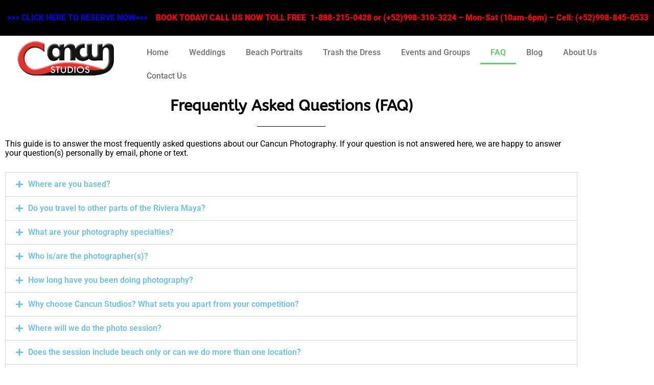

--- FILE ---
content_type: text/html; charset=UTF-8
request_url: https://cancunstudios.com/frequently-asked-questions-cancun-photography/
body_size: 20125
content:
<!doctype html>
<html lang="en-US" prefix="og: https://ogp.me/ns#">
<head>
	<meta charset="UTF-8">
	<meta name="viewport" content="width=device-width, initial-scale=1">
	<link rel="profile" href="https://gmpg.org/xfn/11">
	
<!-- Search Engine Optimization by Rank Math - https://rankmath.com/ -->
<title>FAQuestions - Cancun Photography - Cancun Studios Photographers</title>
<meta name="description" content="Here are the answers to your most frequently asked questions about our Cancun Photography. Feel free to contact us if you don&#039;t find your question(s) here."/>
<meta name="robots" content="follow, index, max-snippet:-1, max-video-preview:-1, max-image-preview:large"/>
<link rel="canonical" href="https://cancunstudios.com/frequently-asked-questions-cancun-photography/" />
<meta property="og:locale" content="en_US" />
<meta property="og:type" content="article" />
<meta property="og:title" content="FAQuestions - Cancun Photography - Cancun Studios Photographers" />
<meta property="og:description" content="Here are the answers to your most frequently asked questions about our Cancun Photography. Feel free to contact us if you don&#039;t find your question(s) here." />
<meta property="og:url" content="https://cancunstudios.com/frequently-asked-questions-cancun-photography/" />
<meta property="og:site_name" content="Cancun Studios Photographers" />
<meta property="article:publisher" content="https://www.facebook.com/CancunStudios" />
<meta property="og:updated_time" content="2024-12-22T08:08:38-05:00" />
<meta property="article:published_time" content="2017-11-22T22:01:44-05:00" />
<meta property="article:modified_time" content="2024-12-22T08:08:38-05:00" />
<meta name="twitter:card" content="summary_large_image" />
<meta name="twitter:title" content="FAQuestions - Cancun Photography - Cancun Studios Photographers" />
<meta name="twitter:description" content="Here are the answers to your most frequently asked questions about our Cancun Photography. Feel free to contact us if you don&#039;t find your question(s) here." />
<meta name="twitter:site" content="@cancunstudios" />
<meta name="twitter:creator" content="@cancunstudios" />
<meta name="twitter:label1" content="Time to read" />
<meta name="twitter:data1" content="8 minutes" />
<script type="application/ld+json" class="rank-math-schema">{"@context":"https://schema.org","@graph":[{"@type":"Organization","@id":"https://cancunstudios.com/#organization","name":"Cancun Studios Photography","url":"https://cancunstudios.com","sameAs":["https://www.facebook.com/CancunStudios","https://twitter.com/cancunstudios"],"logo":{"@type":"ImageObject","@id":"https://cancunstudios.com/#logo","url":"https://cancunstudios.com/wp-content/uploads/2014/07/cropped-logo1-1.png","contentUrl":"https://cancunstudios.com/wp-content/uploads/2014/07/cropped-logo1-1.png","caption":"Cancun Studios Photography","inLanguage":"en-US","width":"189","height":"68"}},{"@type":"WebSite","@id":"https://cancunstudios.com/#website","url":"https://cancunstudios.com","name":"Cancun Studios Photography","publisher":{"@id":"https://cancunstudios.com/#organization"},"inLanguage":"en-US"},{"@type":"ImageObject","@id":"https://cancunstudios.com/wp-content/uploads/2014/07/logo1.png","url":"https://cancunstudios.com/wp-content/uploads/2014/07/logo1.png","width":"189","height":"68","inLanguage":"en-US"},{"@type":"WebPage","@id":"https://cancunstudios.com/frequently-asked-questions-cancun-photography/#webpage","url":"https://cancunstudios.com/frequently-asked-questions-cancun-photography/","name":"FAQuestions - Cancun Photography - Cancun Studios Photographers","datePublished":"2017-11-22T22:01:44-05:00","dateModified":"2024-12-22T08:08:38-05:00","isPartOf":{"@id":"https://cancunstudios.com/#website"},"primaryImageOfPage":{"@id":"https://cancunstudios.com/wp-content/uploads/2014/07/logo1.png"},"inLanguage":"en-US"},{"@type":"Person","@id":"https://cancunstudios.com/author/cancunstudios/","name":"Cancun Studios","url":"https://cancunstudios.com/author/cancunstudios/","image":{"@type":"ImageObject","@id":"https://secure.gravatar.com/avatar/6ba1f3c903399eccf00507f10c7675bc42edd2816fdd9cc15d171672c61ef232?s=96&amp;d=mm&amp;r=g","url":"https://secure.gravatar.com/avatar/6ba1f3c903399eccf00507f10c7675bc42edd2816fdd9cc15d171672c61ef232?s=96&amp;d=mm&amp;r=g","caption":"Cancun Studios","inLanguage":"en-US"},"sameAs":["https://cancunstudios.com"],"worksFor":{"@id":"https://cancunstudios.com/#organization"}},{"@type":"Article","headline":"FAQuestions - Cancun Photography - Cancun Studios Photographers","keywords":"Cancun Photography","datePublished":"2017-11-22T22:01:44-05:00","dateModified":"2024-12-22T08:08:38-05:00","author":{"@id":"https://cancunstudios.com/author/cancunstudios/","name":"Cancun Studios"},"publisher":{"@id":"https://cancunstudios.com/#organization"},"description":"Here are the answers to your most frequently asked questions about our Cancun Photography. Feel free to contact us if you don&#039;t find your question(s) here.","name":"FAQuestions - Cancun Photography - Cancun Studios Photographers","@id":"https://cancunstudios.com/frequently-asked-questions-cancun-photography/#richSnippet","isPartOf":{"@id":"https://cancunstudios.com/frequently-asked-questions-cancun-photography/#webpage"},"image":{"@id":"https://cancunstudios.com/wp-content/uploads/2014/07/logo1.png"},"inLanguage":"en-US","mainEntityOfPage":{"@id":"https://cancunstudios.com/frequently-asked-questions-cancun-photography/#webpage"}}]}</script>
<!-- /Rank Math WordPress SEO plugin -->

<link rel='dns-prefetch' href='//maps.google.com' />
<link rel="alternate" type="application/rss+xml" title="Cancun Studios Photographers &raquo; Feed" href="https://cancunstudios.com/feed/" />
<link rel="alternate" type="application/rss+xml" title="Cancun Studios Photographers &raquo; Comments Feed" href="https://cancunstudios.com/comments/feed/" />
<link rel="alternate" title="oEmbed (JSON)" type="application/json+oembed" href="https://cancunstudios.com/wp-json/oembed/1.0/embed?url=https%3A%2F%2Fcancunstudios.com%2Ffrequently-asked-questions-cancun-photography%2F" />
<link rel="alternate" title="oEmbed (XML)" type="text/xml+oembed" href="https://cancunstudios.com/wp-json/oembed/1.0/embed?url=https%3A%2F%2Fcancunstudios.com%2Ffrequently-asked-questions-cancun-photography%2F&#038;format=xml" />
<style id='wp-img-auto-sizes-contain-inline-css' type='text/css'>
img:is([sizes=auto i],[sizes^="auto," i]){contain-intrinsic-size:3000px 1500px}
/*# sourceURL=wp-img-auto-sizes-contain-inline-css */
</style>
<link rel='stylesheet' id='structured-content-frontend-css' href='https://cancunstudios.com/wp-content/plugins/structured-content/dist/blocks.style.build.css?ver=1.7.0' type='text/css' media='all' />
<link rel='stylesheet' id='wpimage_lazyloading-css' href='https://cancunstudios.com/wp-content/plugins/wp-image-compression/css/lazysizes.min.css?ver=1.1' type='text/css' media='all' />
<style id='wp-emoji-styles-inline-css' type='text/css'>

	img.wp-smiley, img.emoji {
		display: inline !important;
		border: none !important;
		box-shadow: none !important;
		height: 1em !important;
		width: 1em !important;
		margin: 0 0.07em !important;
		vertical-align: -0.1em !important;
		background: none !important;
		padding: 0 !important;
	}
/*# sourceURL=wp-emoji-styles-inline-css */
</style>
<style id='classic-theme-styles-inline-css' type='text/css'>
/*! This file is auto-generated */
.wp-block-button__link{color:#fff;background-color:#32373c;border-radius:9999px;box-shadow:none;text-decoration:none;padding:calc(.667em + 2px) calc(1.333em + 2px);font-size:1.125em}.wp-block-file__button{background:#32373c;color:#fff;text-decoration:none}
/*# sourceURL=/wp-includes/css/classic-themes.min.css */
</style>
<style id='global-styles-inline-css' type='text/css'>
:root{--wp--preset--aspect-ratio--square: 1;--wp--preset--aspect-ratio--4-3: 4/3;--wp--preset--aspect-ratio--3-4: 3/4;--wp--preset--aspect-ratio--3-2: 3/2;--wp--preset--aspect-ratio--2-3: 2/3;--wp--preset--aspect-ratio--16-9: 16/9;--wp--preset--aspect-ratio--9-16: 9/16;--wp--preset--color--black: #000000;--wp--preset--color--cyan-bluish-gray: #abb8c3;--wp--preset--color--white: #ffffff;--wp--preset--color--pale-pink: #f78da7;--wp--preset--color--vivid-red: #cf2e2e;--wp--preset--color--luminous-vivid-orange: #ff6900;--wp--preset--color--luminous-vivid-amber: #fcb900;--wp--preset--color--light-green-cyan: #7bdcb5;--wp--preset--color--vivid-green-cyan: #00d084;--wp--preset--color--pale-cyan-blue: #8ed1fc;--wp--preset--color--vivid-cyan-blue: #0693e3;--wp--preset--color--vivid-purple: #9b51e0;--wp--preset--gradient--vivid-cyan-blue-to-vivid-purple: linear-gradient(135deg,rgb(6,147,227) 0%,rgb(155,81,224) 100%);--wp--preset--gradient--light-green-cyan-to-vivid-green-cyan: linear-gradient(135deg,rgb(122,220,180) 0%,rgb(0,208,130) 100%);--wp--preset--gradient--luminous-vivid-amber-to-luminous-vivid-orange: linear-gradient(135deg,rgb(252,185,0) 0%,rgb(255,105,0) 100%);--wp--preset--gradient--luminous-vivid-orange-to-vivid-red: linear-gradient(135deg,rgb(255,105,0) 0%,rgb(207,46,46) 100%);--wp--preset--gradient--very-light-gray-to-cyan-bluish-gray: linear-gradient(135deg,rgb(238,238,238) 0%,rgb(169,184,195) 100%);--wp--preset--gradient--cool-to-warm-spectrum: linear-gradient(135deg,rgb(74,234,220) 0%,rgb(151,120,209) 20%,rgb(207,42,186) 40%,rgb(238,44,130) 60%,rgb(251,105,98) 80%,rgb(254,248,76) 100%);--wp--preset--gradient--blush-light-purple: linear-gradient(135deg,rgb(255,206,236) 0%,rgb(152,150,240) 100%);--wp--preset--gradient--blush-bordeaux: linear-gradient(135deg,rgb(254,205,165) 0%,rgb(254,45,45) 50%,rgb(107,0,62) 100%);--wp--preset--gradient--luminous-dusk: linear-gradient(135deg,rgb(255,203,112) 0%,rgb(199,81,192) 50%,rgb(65,88,208) 100%);--wp--preset--gradient--pale-ocean: linear-gradient(135deg,rgb(255,245,203) 0%,rgb(182,227,212) 50%,rgb(51,167,181) 100%);--wp--preset--gradient--electric-grass: linear-gradient(135deg,rgb(202,248,128) 0%,rgb(113,206,126) 100%);--wp--preset--gradient--midnight: linear-gradient(135deg,rgb(2,3,129) 0%,rgb(40,116,252) 100%);--wp--preset--font-size--small: 13px;--wp--preset--font-size--medium: 20px;--wp--preset--font-size--large: 36px;--wp--preset--font-size--x-large: 42px;--wp--preset--spacing--20: 0.44rem;--wp--preset--spacing--30: 0.67rem;--wp--preset--spacing--40: 1rem;--wp--preset--spacing--50: 1.5rem;--wp--preset--spacing--60: 2.25rem;--wp--preset--spacing--70: 3.38rem;--wp--preset--spacing--80: 5.06rem;--wp--preset--shadow--natural: 6px 6px 9px rgba(0, 0, 0, 0.2);--wp--preset--shadow--deep: 12px 12px 50px rgba(0, 0, 0, 0.4);--wp--preset--shadow--sharp: 6px 6px 0px rgba(0, 0, 0, 0.2);--wp--preset--shadow--outlined: 6px 6px 0px -3px rgb(255, 255, 255), 6px 6px rgb(0, 0, 0);--wp--preset--shadow--crisp: 6px 6px 0px rgb(0, 0, 0);}:where(.is-layout-flex){gap: 0.5em;}:where(.is-layout-grid){gap: 0.5em;}body .is-layout-flex{display: flex;}.is-layout-flex{flex-wrap: wrap;align-items: center;}.is-layout-flex > :is(*, div){margin: 0;}body .is-layout-grid{display: grid;}.is-layout-grid > :is(*, div){margin: 0;}:where(.wp-block-columns.is-layout-flex){gap: 2em;}:where(.wp-block-columns.is-layout-grid){gap: 2em;}:where(.wp-block-post-template.is-layout-flex){gap: 1.25em;}:where(.wp-block-post-template.is-layout-grid){gap: 1.25em;}.has-black-color{color: var(--wp--preset--color--black) !important;}.has-cyan-bluish-gray-color{color: var(--wp--preset--color--cyan-bluish-gray) !important;}.has-white-color{color: var(--wp--preset--color--white) !important;}.has-pale-pink-color{color: var(--wp--preset--color--pale-pink) !important;}.has-vivid-red-color{color: var(--wp--preset--color--vivid-red) !important;}.has-luminous-vivid-orange-color{color: var(--wp--preset--color--luminous-vivid-orange) !important;}.has-luminous-vivid-amber-color{color: var(--wp--preset--color--luminous-vivid-amber) !important;}.has-light-green-cyan-color{color: var(--wp--preset--color--light-green-cyan) !important;}.has-vivid-green-cyan-color{color: var(--wp--preset--color--vivid-green-cyan) !important;}.has-pale-cyan-blue-color{color: var(--wp--preset--color--pale-cyan-blue) !important;}.has-vivid-cyan-blue-color{color: var(--wp--preset--color--vivid-cyan-blue) !important;}.has-vivid-purple-color{color: var(--wp--preset--color--vivid-purple) !important;}.has-black-background-color{background-color: var(--wp--preset--color--black) !important;}.has-cyan-bluish-gray-background-color{background-color: var(--wp--preset--color--cyan-bluish-gray) !important;}.has-white-background-color{background-color: var(--wp--preset--color--white) !important;}.has-pale-pink-background-color{background-color: var(--wp--preset--color--pale-pink) !important;}.has-vivid-red-background-color{background-color: var(--wp--preset--color--vivid-red) !important;}.has-luminous-vivid-orange-background-color{background-color: var(--wp--preset--color--luminous-vivid-orange) !important;}.has-luminous-vivid-amber-background-color{background-color: var(--wp--preset--color--luminous-vivid-amber) !important;}.has-light-green-cyan-background-color{background-color: var(--wp--preset--color--light-green-cyan) !important;}.has-vivid-green-cyan-background-color{background-color: var(--wp--preset--color--vivid-green-cyan) !important;}.has-pale-cyan-blue-background-color{background-color: var(--wp--preset--color--pale-cyan-blue) !important;}.has-vivid-cyan-blue-background-color{background-color: var(--wp--preset--color--vivid-cyan-blue) !important;}.has-vivid-purple-background-color{background-color: var(--wp--preset--color--vivid-purple) !important;}.has-black-border-color{border-color: var(--wp--preset--color--black) !important;}.has-cyan-bluish-gray-border-color{border-color: var(--wp--preset--color--cyan-bluish-gray) !important;}.has-white-border-color{border-color: var(--wp--preset--color--white) !important;}.has-pale-pink-border-color{border-color: var(--wp--preset--color--pale-pink) !important;}.has-vivid-red-border-color{border-color: var(--wp--preset--color--vivid-red) !important;}.has-luminous-vivid-orange-border-color{border-color: var(--wp--preset--color--luminous-vivid-orange) !important;}.has-luminous-vivid-amber-border-color{border-color: var(--wp--preset--color--luminous-vivid-amber) !important;}.has-light-green-cyan-border-color{border-color: var(--wp--preset--color--light-green-cyan) !important;}.has-vivid-green-cyan-border-color{border-color: var(--wp--preset--color--vivid-green-cyan) !important;}.has-pale-cyan-blue-border-color{border-color: var(--wp--preset--color--pale-cyan-blue) !important;}.has-vivid-cyan-blue-border-color{border-color: var(--wp--preset--color--vivid-cyan-blue) !important;}.has-vivid-purple-border-color{border-color: var(--wp--preset--color--vivid-purple) !important;}.has-vivid-cyan-blue-to-vivid-purple-gradient-background{background: var(--wp--preset--gradient--vivid-cyan-blue-to-vivid-purple) !important;}.has-light-green-cyan-to-vivid-green-cyan-gradient-background{background: var(--wp--preset--gradient--light-green-cyan-to-vivid-green-cyan) !important;}.has-luminous-vivid-amber-to-luminous-vivid-orange-gradient-background{background: var(--wp--preset--gradient--luminous-vivid-amber-to-luminous-vivid-orange) !important;}.has-luminous-vivid-orange-to-vivid-red-gradient-background{background: var(--wp--preset--gradient--luminous-vivid-orange-to-vivid-red) !important;}.has-very-light-gray-to-cyan-bluish-gray-gradient-background{background: var(--wp--preset--gradient--very-light-gray-to-cyan-bluish-gray) !important;}.has-cool-to-warm-spectrum-gradient-background{background: var(--wp--preset--gradient--cool-to-warm-spectrum) !important;}.has-blush-light-purple-gradient-background{background: var(--wp--preset--gradient--blush-light-purple) !important;}.has-blush-bordeaux-gradient-background{background: var(--wp--preset--gradient--blush-bordeaux) !important;}.has-luminous-dusk-gradient-background{background: var(--wp--preset--gradient--luminous-dusk) !important;}.has-pale-ocean-gradient-background{background: var(--wp--preset--gradient--pale-ocean) !important;}.has-electric-grass-gradient-background{background: var(--wp--preset--gradient--electric-grass) !important;}.has-midnight-gradient-background{background: var(--wp--preset--gradient--midnight) !important;}.has-small-font-size{font-size: var(--wp--preset--font-size--small) !important;}.has-medium-font-size{font-size: var(--wp--preset--font-size--medium) !important;}.has-large-font-size{font-size: var(--wp--preset--font-size--large) !important;}.has-x-large-font-size{font-size: var(--wp--preset--font-size--x-large) !important;}
:where(.wp-block-post-template.is-layout-flex){gap: 1.25em;}:where(.wp-block-post-template.is-layout-grid){gap: 1.25em;}
:where(.wp-block-term-template.is-layout-flex){gap: 1.25em;}:where(.wp-block-term-template.is-layout-grid){gap: 1.25em;}
:where(.wp-block-columns.is-layout-flex){gap: 2em;}:where(.wp-block-columns.is-layout-grid){gap: 2em;}
:root :where(.wp-block-pullquote){font-size: 1.5em;line-height: 1.6;}
/*# sourceURL=global-styles-inline-css */
</style>
<link rel='stylesheet' id='jpibfi-style-css' href='https://cancunstudios.com/wp-content/plugins/jquery-pin-it-button-for-images/css/client.css?ver=3.0.6' type='text/css' media='all' />
<link rel='stylesheet' id='wpgmp-frontend-css' href='https://cancunstudios.com/wp-content/plugins/wp-google-map-plugin/assets/css/wpgmp_all_frontend.css?ver=4.9.1' type='text/css' media='all' />
<link rel='stylesheet' id='mr-frontend-style-css' href='https://cancunstudios.com/wp-content/plugins/multi-rating/assets/css/frontend.css?ver=6.9' type='text/css' media='all' />
<style id='mr-frontend-style-inline-css' type='text/css'>
		.mr-star-hover {
			color: #ffba00 !important;
		}
		.mr-star-full, .mr-star-half, .mr-star-empty {
			color: #ffd700;
		}
		.mr-error {
			color: #EC6464;
		}
		
/*# sourceURL=mr-frontend-style-inline-css */
</style>
<link rel='stylesheet' id='font-awesome-css' href='https://cancunstudios.com/wp-content/plugins/elementor/assets/lib/font-awesome/css/font-awesome.min.css?ver=4.7.0' type='text/css' media='all' />
<link rel='stylesheet' id='skelementor-style-css' href='https://cancunstudios.com/wp-content/themes/skelementor/style.css?ver=6.9' type='text/css' media='all' />
<link rel='stylesheet' id='elementor-frontend-css' href='https://cancunstudios.com/wp-content/plugins/elementor/assets/css/frontend.min.css?ver=3.34.1' type='text/css' media='all' />
<link rel='stylesheet' id='widget-image-css' href='https://cancunstudios.com/wp-content/plugins/elementor/assets/css/widget-image.min.css?ver=3.34.1' type='text/css' media='all' />
<link rel='stylesheet' id='widget-nav-menu-css' href='https://cancunstudios.com/wp-content/plugins/elementor-pro/assets/css/widget-nav-menu.min.css?ver=3.34.0' type='text/css' media='all' />
<link rel='stylesheet' id='widget-heading-css' href='https://cancunstudios.com/wp-content/plugins/elementor/assets/css/widget-heading.min.css?ver=3.34.1' type='text/css' media='all' />
<link rel='stylesheet' id='widget-form-css' href='https://cancunstudios.com/wp-content/plugins/elementor-pro/assets/css/widget-form.min.css?ver=3.34.0' type='text/css' media='all' />
<link rel='stylesheet' id='widget-social-icons-css' href='https://cancunstudios.com/wp-content/plugins/elementor/assets/css/widget-social-icons.min.css?ver=3.34.1' type='text/css' media='all' />
<link rel='stylesheet' id='e-apple-webkit-css' href='https://cancunstudios.com/wp-content/plugins/elementor/assets/css/conditionals/apple-webkit.min.css?ver=3.34.1' type='text/css' media='all' />
<link rel='stylesheet' id='widget-divider-css' href='https://cancunstudios.com/wp-content/plugins/elementor/assets/css/widget-divider.min.css?ver=3.34.1' type='text/css' media='all' />
<link rel='stylesheet' id='elementor-icons-css' href='https://cancunstudios.com/wp-content/plugins/elementor/assets/lib/eicons/css/elementor-icons.min.css?ver=5.45.0' type='text/css' media='all' />
<link rel='stylesheet' id='elementor-post-5982-css' href='https://cancunstudios.com/wp-content/uploads/elementor/css/post-5982.css?ver=1768771208' type='text/css' media='all' />
<link rel='stylesheet' id='widget-accordion-css' href='https://cancunstudios.com/wp-content/plugins/elementor/assets/css/widget-accordion.min.css?ver=3.34.1' type='text/css' media='all' />
<link rel='stylesheet' id='elementor-post-4702-css' href='https://cancunstudios.com/wp-content/uploads/elementor/css/post-4702.css?ver=1768797274' type='text/css' media='all' />
<link rel='stylesheet' id='elementor-post-6082-css' href='https://cancunstudios.com/wp-content/uploads/elementor/css/post-6082.css?ver=1768771208' type='text/css' media='all' />
<link rel='stylesheet' id='elementor-post-6074-css' href='https://cancunstudios.com/wp-content/uploads/elementor/css/post-6074.css?ver=1768771208' type='text/css' media='all' />
<link rel='stylesheet' id='elementor-gf-local-roboto-css' href='https://cancunstudios.com/wp-content/uploads/elementor/google-fonts/css/roboto.css?ver=1742434864' type='text/css' media='all' />
<link rel='stylesheet' id='elementor-gf-local-robotoslab-css' href='https://cancunstudios.com/wp-content/uploads/elementor/google-fonts/css/robotoslab.css?ver=1742434870' type='text/css' media='all' />
<link rel='stylesheet' id='elementor-gf-local-abeezee-css' href='https://cancunstudios.com/wp-content/uploads/elementor/google-fonts/css/abeezee.css?ver=1742435971' type='text/css' media='all' />
<link rel='stylesheet' id='elementor-gf-local-domine-css' href='https://cancunstudios.com/wp-content/uploads/elementor/google-fonts/css/domine.css?ver=1742434876' type='text/css' media='all' />
<link rel='stylesheet' id='elementor-gf-local-worksans-css' href='https://cancunstudios.com/wp-content/uploads/elementor/google-fonts/css/worksans.css?ver=1742434880' type='text/css' media='all' />
<link rel='stylesheet' id='elementor-icons-shared-0-css' href='https://cancunstudios.com/wp-content/plugins/elementor/assets/lib/font-awesome/css/fontawesome.min.css?ver=5.15.3' type='text/css' media='all' />
<link rel='stylesheet' id='elementor-icons-fa-solid-css' href='https://cancunstudios.com/wp-content/plugins/elementor/assets/lib/font-awesome/css/solid.min.css?ver=5.15.3' type='text/css' media='all' />
<link rel='stylesheet' id='elementor-icons-fa-brands-css' href='https://cancunstudios.com/wp-content/plugins/elementor/assets/lib/font-awesome/css/brands.min.css?ver=5.15.3' type='text/css' media='all' />
<script type="text/javascript" src="https://cancunstudios.com/wp-includes/js/jquery/jquery.min.js?ver=3.7.1" id="jquery-core-js"></script>
<script type="text/javascript" src="https://cancunstudios.com/wp-includes/js/jquery/jquery-migrate.min.js?ver=3.4.1" id="jquery-migrate-js"></script>
<script type="text/javascript" id="wpimage_lazyloading-js-extra">
/* <![CDATA[ */
var lazySizesConfig = {"expand":"","preloadAfterLoad":"false"};
//# sourceURL=wpimage_lazyloading-js-extra
/* ]]> */
</script>
<script type="text/javascript" src="https://cancunstudios.com/wp-content/plugins/wp-image-compression/build/wp-lazysizes.min.js?ver=1.1" id="wpimage_lazyloading-js"></script>
<link rel="https://api.w.org/" href="https://cancunstudios.com/wp-json/" /><link rel="alternate" title="JSON" type="application/json" href="https://cancunstudios.com/wp-json/wp/v2/pages/4702" /><link rel="EditURI" type="application/rsd+xml" title="RSD" href="https://cancunstudios.com/xmlrpc.php?rsd" />
<meta name="generator" content="WordPress 6.9" />
<link rel='shortlink' href='https://cancunstudios.com/?p=4702' />
<style type="text/css">
	a.pinit-button.custom span {
		}

	.pinit-hover {
		opacity: 0.5 !important;
		filter: alpha(opacity=50) !important;
	}
	a.pinit-button {
	border-bottom: 0 !important;
	box-shadow: none !important;
	margin-bottom: 0 !important;
}
a.pinit-button::after {
    display: none;
}</style>
		<meta name="generator" content="Elementor 3.34.1; features: additional_custom_breakpoints; settings: css_print_method-external, google_font-enabled, font_display-auto">
			<style>
				.e-con.e-parent:nth-of-type(n+4):not(.e-lazyloaded):not(.e-no-lazyload),
				.e-con.e-parent:nth-of-type(n+4):not(.e-lazyloaded):not(.e-no-lazyload) * {
					background-image: none !important;
				}
				@media screen and (max-height: 1024px) {
					.e-con.e-parent:nth-of-type(n+3):not(.e-lazyloaded):not(.e-no-lazyload),
					.e-con.e-parent:nth-of-type(n+3):not(.e-lazyloaded):not(.e-no-lazyload) * {
						background-image: none !important;
					}
				}
				@media screen and (max-height: 640px) {
					.e-con.e-parent:nth-of-type(n+2):not(.e-lazyloaded):not(.e-no-lazyload),
					.e-con.e-parent:nth-of-type(n+2):not(.e-lazyloaded):not(.e-no-lazyload) * {
						background-image: none !important;
					}
				}
			</style>
			<link rel="icon" href="https://cancunstudios.com/wp-content/uploads/2014/07/cropped-logo1-32x32.png" sizes="32x32" />
<link rel="icon" href="https://cancunstudios.com/wp-content/uploads/2014/07/cropped-logo1-192x192.png" sizes="192x192" />
<link rel="apple-touch-icon" href="https://cancunstudios.com/wp-content/uploads/2014/07/cropped-logo1-180x180.png" />
<meta name="msapplication-TileImage" content="https://cancunstudios.com/wp-content/uploads/2014/07/cropped-logo1-270x270.png" />
</head>
<body class="wp-singular page-template page-template-elementor_header_footer page page-id-4702 wp-custom-logo wp-theme-skelementor elementor-default elementor-template-full-width elementor-kit-5982 elementor-page elementor-page-4702">


		<header data-elementor-type="header" data-elementor-id="6082" class="elementor elementor-6082 elementor-location-header" data-elementor-post-type="elementor_library">
					<section class="elementor-section elementor-top-section elementor-element elementor-element-7767b6c elementor-section-full_width elementor-section-height-default elementor-section-height-default" data-id="7767b6c" data-element_type="section" data-settings="{&quot;background_background&quot;:&quot;classic&quot;}">
						<div class="elementor-container elementor-column-gap-default">
					<div class="elementor-column elementor-col-100 elementor-top-column elementor-element elementor-element-de74570" data-id="de74570" data-element_type="column">
			<div class="elementor-widget-wrap elementor-element-populated">
						<div class="elementor-element elementor-element-ceaa389 elementor-widget elementor-widget-text-editor" data-id="ceaa389" data-element_type="widget" data-widget_type="text-editor.default">
				<div class="elementor-widget-container">
									<p><strong> <a href="#keepcontact">&gt;&gt;&gt; CLICK HERE TO RESERVE NOW&lt;&lt;&lt;</a>    <a style="text-align: right; color: #ff0000;"><strong>BOOK TODAY! CALL US NOW TOLL FREE  1-888-215-0428 or (+52)998-310-3224 &#8211; Mon-Sat (10am-6pm) &#8211; Cell: (+52)998-845-0533 </strong></a></strong></p>								</div>
				</div>
					</div>
		</div>
					</div>
		</section>
				<section class="elementor-section elementor-top-section elementor-element elementor-element-bcd7f7a elementor-section-full_width elementor-section-height-default elementor-section-height-default" data-id="bcd7f7a" data-element_type="section">
						<div class="elementor-container elementor-column-gap-default">
					<div class="elementor-column elementor-col-50 elementor-top-column elementor-element elementor-element-7bf6da1" data-id="7bf6da1" data-element_type="column">
			<div class="elementor-widget-wrap elementor-element-populated">
						<div class="elementor-element elementor-element-72ea93b elementor-widget elementor-widget-theme-site-logo elementor-widget-image" data-id="72ea93b" data-element_type="widget" data-widget_type="theme-site-logo.default">
				<div class="elementor-widget-container">
											<a href="https://cancunstudios.com">
			<img width="189" height="68" src="https://cancunstudios.com/wp-content/uploads/2014/07/cropped-logo1-1.png" class="attachment-full size-full wp-image-6071" alt="" />				</a>
											</div>
				</div>
					</div>
		</div>
				<div class="elementor-column elementor-col-50 elementor-top-column elementor-element elementor-element-d587922" data-id="d587922" data-element_type="column">
			<div class="elementor-widget-wrap elementor-element-populated">
						<div class="elementor-element elementor-element-014f1d4 elementor-nav-menu--dropdown-tablet elementor-nav-menu__text-align-aside elementor-nav-menu--toggle elementor-nav-menu--burger elementor-widget elementor-widget-nav-menu" data-id="014f1d4" data-element_type="widget" data-settings="{&quot;layout&quot;:&quot;horizontal&quot;,&quot;submenu_icon&quot;:{&quot;value&quot;:&quot;&lt;i class=\&quot;fas fa-caret-down\&quot; aria-hidden=\&quot;true\&quot;&gt;&lt;\/i&gt;&quot;,&quot;library&quot;:&quot;fa-solid&quot;},&quot;toggle&quot;:&quot;burger&quot;}" data-widget_type="nav-menu.default">
				<div class="elementor-widget-container">
								<nav aria-label="Menu" class="elementor-nav-menu--main elementor-nav-menu__container elementor-nav-menu--layout-horizontal e--pointer-underline e--animation-fade">
				<ul id="menu-1-014f1d4" class="elementor-nav-menu"><li class="menu-item menu-item-type-post_type menu-item-object-page menu-item-home menu-item-6178"><a href="https://cancunstudios.com/" title="Cancun Studios Photography" class="elementor-item">Home</a></li>
<li class="menu-item menu-item-type-post_type menu-item-object-page menu-item-3270"><a href="https://cancunstudios.com/cancun-wedding-photography/" title="Wedding Photography in Cancun" class="elementor-item">Weddings</a></li>
<li class="menu-item menu-item-type-post_type menu-item-object-page menu-item-3447"><a href="https://cancunstudios.com/beach-portraits-photography-in-cancun-2/" title="Beach Portraits in Cancun" class="elementor-item">Beach Portraits</a></li>
<li class="menu-item menu-item-type-post_type menu-item-object-page menu-item-3446"><a href="https://cancunstudios.com/trash-the-dress-photography-cancun/" title="Trash the Dress Photography in Cancun" class="elementor-item">Trash the Dress</a></li>
<li class="menu-item menu-item-type-post_type menu-item-object-page menu-item-3463"><a href="https://cancunstudios.com/events-and-groups-photography-in-cancun/" title="Events and Groups Photography in Cancun" class="elementor-item">Events and Groups</a></li>
<li class="menu-item menu-item-type-post_type menu-item-object-page current-menu-item page_item page-item-4702 current_page_item menu-item-4710"><a href="https://cancunstudios.com/frequently-asked-questions-cancun-photography/" aria-current="page" title="Frequently Asked Questions about Cancun Photography" class="elementor-item elementor-item-active">FAQ</a></li>
<li class="menu-item menu-item-type-post_type menu-item-object-page menu-item-3593"><a href="https://cancunstudios.com/blog/" title="Wedding Photography Blog" class="elementor-item">Blog</a></li>
<li class="menu-item menu-item-type-post_type menu-item-object-page menu-item-3600"><a href="https://cancunstudios.com/about-us/" title="About Cancun Studios Photography" class="elementor-item">About Us</a></li>
<li class="menu-item menu-item-type-custom menu-item-object-custom menu-item-6176"><a href="#keepcontact" class="elementor-item elementor-item-anchor">Contact Us</a></li>
</ul>			</nav>
					<div class="elementor-menu-toggle" role="button" tabindex="0" aria-label="Menu Toggle" aria-expanded="false">
			<i aria-hidden="true" role="presentation" class="elementor-menu-toggle__icon--open eicon-menu-bar"></i><i aria-hidden="true" role="presentation" class="elementor-menu-toggle__icon--close eicon-close"></i>		</div>
					<nav class="elementor-nav-menu--dropdown elementor-nav-menu__container" aria-hidden="true">
				<ul id="menu-2-014f1d4" class="elementor-nav-menu"><li class="menu-item menu-item-type-post_type menu-item-object-page menu-item-home menu-item-6178"><a href="https://cancunstudios.com/" title="Cancun Studios Photography" class="elementor-item" tabindex="-1">Home</a></li>
<li class="menu-item menu-item-type-post_type menu-item-object-page menu-item-3270"><a href="https://cancunstudios.com/cancun-wedding-photography/" title="Wedding Photography in Cancun" class="elementor-item" tabindex="-1">Weddings</a></li>
<li class="menu-item menu-item-type-post_type menu-item-object-page menu-item-3447"><a href="https://cancunstudios.com/beach-portraits-photography-in-cancun-2/" title="Beach Portraits in Cancun" class="elementor-item" tabindex="-1">Beach Portraits</a></li>
<li class="menu-item menu-item-type-post_type menu-item-object-page menu-item-3446"><a href="https://cancunstudios.com/trash-the-dress-photography-cancun/" title="Trash the Dress Photography in Cancun" class="elementor-item" tabindex="-1">Trash the Dress</a></li>
<li class="menu-item menu-item-type-post_type menu-item-object-page menu-item-3463"><a href="https://cancunstudios.com/events-and-groups-photography-in-cancun/" title="Events and Groups Photography in Cancun" class="elementor-item" tabindex="-1">Events and Groups</a></li>
<li class="menu-item menu-item-type-post_type menu-item-object-page current-menu-item page_item page-item-4702 current_page_item menu-item-4710"><a href="https://cancunstudios.com/frequently-asked-questions-cancun-photography/" aria-current="page" title="Frequently Asked Questions about Cancun Photography" class="elementor-item elementor-item-active" tabindex="-1">FAQ</a></li>
<li class="menu-item menu-item-type-post_type menu-item-object-page menu-item-3593"><a href="https://cancunstudios.com/blog/" title="Wedding Photography Blog" class="elementor-item" tabindex="-1">Blog</a></li>
<li class="menu-item menu-item-type-post_type menu-item-object-page menu-item-3600"><a href="https://cancunstudios.com/about-us/" title="About Cancun Studios Photography" class="elementor-item" tabindex="-1">About Us</a></li>
<li class="menu-item menu-item-type-custom menu-item-object-custom menu-item-6176"><a href="#keepcontact" class="elementor-item elementor-item-anchor" tabindex="-1">Contact Us</a></li>
</ul>			</nav>
						</div>
				</div>
					</div>
		</div>
					</div>
		</section>
				</header>
		<input class="jpibfi" type="hidden">		<div data-elementor-type="wp-page" data-elementor-id="4702" class="elementor elementor-4702" data-elementor-post-type="page">
						<section class="elementor-section elementor-top-section elementor-element elementor-element-4543452b elementor-section-boxed elementor-section-height-default elementor-section-height-default" data-id="4543452b" data-element_type="section">
						<div class="elementor-container elementor-column-gap-default">
					<div class="elementor-column elementor-col-100 elementor-top-column elementor-element elementor-element-132303fe" data-id="132303fe" data-element_type="column">
			<div class="elementor-widget-wrap elementor-element-populated">
						<div class="elementor-element elementor-element-762977d2 elementor-widget elementor-widget-heading" data-id="762977d2" data-element_type="widget" data-widget_type="heading.default">
				<div class="elementor-widget-container">
					<h1 class="elementor-heading-title elementor-size-default">Frequently Asked Questions (FAQ)
</h1>				</div>
				</div>
				<div class="elementor-element elementor-element-44d2d915 elementor-widget-divider--view-line elementor-widget elementor-widget-divider" data-id="44d2d915" data-element_type="widget" data-widget_type="divider.default">
				<div class="elementor-widget-container">
							<div class="elementor-divider">
			<span class="elementor-divider-separator">
						</span>
		</div>
						</div>
				</div>
				<div class="elementor-element elementor-element-1e34ae61 elementor-widget elementor-widget-text-editor" data-id="1e34ae61" data-element_type="widget" data-widget_type="text-editor.default">
				<div class="elementor-widget-container">
									<div class="gdlr-item-title-wrapper gdlr-item pos-center "><div class="gdlr-item-title-caption gdlr-skin-info">This guide is to answer the most frequently asked questions about our Cancun Photography. If your question is not answered here, we are happy to answer your question(s) personally by email, phone or text.</div></div><div class="gdlr-item gdlr-accordion-item style-2"><div class="accordion-tab"> </div></div>								</div>
				</div>
				<div class="elementor-element elementor-element-f066190 elementor-widget elementor-widget-accordion" data-id="f066190" data-element_type="widget" data-widget_type="accordion.default">
				<div class="elementor-widget-container">
							<div class="elementor-accordion">
							<div class="elementor-accordion-item">
					<div id="elementor-tab-title-2521" class="elementor-tab-title" data-tab="1" role="button" aria-controls="elementor-tab-content-2521" aria-expanded="false">
													<span class="elementor-accordion-icon elementor-accordion-icon-left" aria-hidden="true">
															<span class="elementor-accordion-icon-closed"><i class="fas fa-plus"></i></span>
								<span class="elementor-accordion-icon-opened"><i class="fas fa-minus"></i></span>
														</span>
												<a class="elementor-accordion-title" tabindex="0">Where are you based?</a>
					</div>
					<div id="elementor-tab-content-2521" class="elementor-tab-content elementor-clearfix" data-tab="1" role="region" aria-labelledby="elementor-tab-title-2521"><p>We are based in Cancun, Mexico, Quintana Roo</p></div>
				</div>
							<div class="elementor-accordion-item">
					<div id="elementor-tab-title-2522" class="elementor-tab-title" data-tab="2" role="button" aria-controls="elementor-tab-content-2522" aria-expanded="false">
													<span class="elementor-accordion-icon elementor-accordion-icon-left" aria-hidden="true">
															<span class="elementor-accordion-icon-closed"><i class="fas fa-plus"></i></span>
								<span class="elementor-accordion-icon-opened"><i class="fas fa-minus"></i></span>
														</span>
												<a class="elementor-accordion-title" tabindex="0">Do you travel to other parts of the Riviera Maya?</a>
					</div>
					<div id="elementor-tab-content-2522" class="elementor-tab-content elementor-clearfix" data-tab="2" role="region" aria-labelledby="elementor-tab-title-2522"><p>Yes, although we are based in Cancun, we travel all around the Riviera Maya including Puerto Morelos, Playa del Carmen, Isla Mujeres, Playa Mujeres, Akumal, Tulum, and Cozumel. Our prices are based on location and include travel and ferry fees. We also travel for destination weddings to other parts of Mexico and outside of Mexico. We partner with our sister company in Las Vegas for events within United States and Canada.</p></div>
				</div>
							<div class="elementor-accordion-item">
					<div id="elementor-tab-title-2523" class="elementor-tab-title" data-tab="3" role="button" aria-controls="elementor-tab-content-2523" aria-expanded="false">
													<span class="elementor-accordion-icon elementor-accordion-icon-left" aria-hidden="true">
															<span class="elementor-accordion-icon-closed"><i class="fas fa-plus"></i></span>
								<span class="elementor-accordion-icon-opened"><i class="fas fa-minus"></i></span>
														</span>
												<a class="elementor-accordion-title" tabindex="0">What are your photography specialties?</a>
					</div>
					<div id="elementor-tab-content-2523" class="elementor-tab-content elementor-clearfix" data-tab="3" role="region" aria-labelledby="elementor-tab-title-2523"><p>We cover a wide range of photography services however, we most commonly do life portraits (including couples, families, engagements, proposals, maternity/babymoon and seniors), weddings, and underwater photography</p></div>
				</div>
							<div class="elementor-accordion-item">
					<div id="elementor-tab-title-2524" class="elementor-tab-title" data-tab="4" role="button" aria-controls="elementor-tab-content-2524" aria-expanded="false">
													<span class="elementor-accordion-icon elementor-accordion-icon-left" aria-hidden="true">
															<span class="elementor-accordion-icon-closed"><i class="fas fa-plus"></i></span>
								<span class="elementor-accordion-icon-opened"><i class="fas fa-minus"></i></span>
														</span>
												<a class="elementor-accordion-title" tabindex="0">Who is/are the photographer(s)?</a>
					</div>
					<div id="elementor-tab-content-2524" class="elementor-tab-content elementor-clearfix" data-tab="4" role="region" aria-labelledby="elementor-tab-title-2524"><p>We are Agustin and Jill Murillo, a husband and wife team. We work together at most events however, during our high season, we have a select group of associate photographers that join our team seasonally.</p></div>
				</div>
							<div class="elementor-accordion-item">
					<div id="elementor-tab-title-2525" class="elementor-tab-title" data-tab="5" role="button" aria-controls="elementor-tab-content-2525" aria-expanded="false">
													<span class="elementor-accordion-icon elementor-accordion-icon-left" aria-hidden="true">
															<span class="elementor-accordion-icon-closed"><i class="fas fa-plus"></i></span>
								<span class="elementor-accordion-icon-opened"><i class="fas fa-minus"></i></span>
														</span>
												<a class="elementor-accordion-title" tabindex="0">How long have you been doing photography?</a>
					</div>
					<div id="elementor-tab-content-2525" class="elementor-tab-content elementor-clearfix" data-tab="5" role="region" aria-labelledby="elementor-tab-title-2525"><p>We have been doing photography for 25 years total. We started our photography business in California in 1993 and expanded our services to Cancun in 2004 where we were widely accepted in the community and among tourism. We are a formally established and stable company with a long and good standing reputation and a continuous demand yearlong.</p></div>
				</div>
							<div class="elementor-accordion-item">
					<div id="elementor-tab-title-2526" class="elementor-tab-title" data-tab="6" role="button" aria-controls="elementor-tab-content-2526" aria-expanded="false">
													<span class="elementor-accordion-icon elementor-accordion-icon-left" aria-hidden="true">
															<span class="elementor-accordion-icon-closed"><i class="fas fa-plus"></i></span>
								<span class="elementor-accordion-icon-opened"><i class="fas fa-minus"></i></span>
														</span>
												<a class="elementor-accordion-title" tabindex="0">Why choose Cancun Studios?  What sets you apart from your competition?</a>
					</div>
					<div id="elementor-tab-content-2526" class="elementor-tab-content elementor-clearfix" data-tab="6" role="region" aria-labelledby="elementor-tab-title-2526"><p>One of the most repeated compliments we get back from our clients is how passionate and lively we are about our photography. Our sessions are full of energy and have a constant flow so you have fun and we are able to capture your true smiles and expressions.</p></div>
				</div>
							<div class="elementor-accordion-item">
					<div id="elementor-tab-title-2527" class="elementor-tab-title" data-tab="7" role="button" aria-controls="elementor-tab-content-2527" aria-expanded="false">
													<span class="elementor-accordion-icon elementor-accordion-icon-left" aria-hidden="true">
															<span class="elementor-accordion-icon-closed"><i class="fas fa-plus"></i></span>
								<span class="elementor-accordion-icon-opened"><i class="fas fa-minus"></i></span>
														</span>
												<a class="elementor-accordion-title" tabindex="0">Where will we do the photo session?</a>
					</div>
					<div id="elementor-tab-content-2527" class="elementor-tab-content elementor-clearfix" data-tab="7" role="region" aria-labelledby="elementor-tab-title-2527"><p>If we are able to photograph onsite at your hotel, the session will be done there. If we are able to access the beach area of your hotel from a public point, we will meet you at the hotel beach. If neither of the above is possible, we will recommend the closest beach access to your hotel and meet your there for the session. It is very important to have the correct name of your hotel and the address so we can pact the location of the session before your arrival.</p></div>
				</div>
							<div class="elementor-accordion-item">
					<div id="elementor-tab-title-2528" class="elementor-tab-title" data-tab="8" role="button" aria-controls="elementor-tab-content-2528" aria-expanded="false">
													<span class="elementor-accordion-icon elementor-accordion-icon-left" aria-hidden="true">
															<span class="elementor-accordion-icon-closed"><i class="fas fa-plus"></i></span>
								<span class="elementor-accordion-icon-opened"><i class="fas fa-minus"></i></span>
														</span>
												<a class="elementor-accordion-title" tabindex="0">Does the session include beach only or can we do more than one location?</a>
					</div>
					<div id="elementor-tab-content-2528" class="elementor-tab-content elementor-clearfix" data-tab="8" role="region" aria-labelledby="elementor-tab-title-2528"><p>The session mainly includes the beach background however, if we are able to photograph at your hotel and have other scenarios available, we are happy to photograph at different locations. If we meet at a local beach, some beaches have grassy areas available as well as beach. In this case, we can do both scenarios during your session time.</p></div>
				</div>
							<div class="elementor-accordion-item">
					<div id="elementor-tab-title-2529" class="elementor-tab-title" data-tab="9" role="button" aria-controls="elementor-tab-content-2529" aria-expanded="false">
													<span class="elementor-accordion-icon elementor-accordion-icon-left" aria-hidden="true">
															<span class="elementor-accordion-icon-closed"><i class="fas fa-plus"></i></span>
								<span class="elementor-accordion-icon-opened"><i class="fas fa-minus"></i></span>
														</span>
												<a class="elementor-accordion-title" tabindex="0">What should we wear for the session?</a>
					</div>
					<div id="elementor-tab-content-2529" class="elementor-tab-content elementor-clearfix" data-tab="9" role="region" aria-labelledby="elementor-tab-title-2529"><p>We recommend wearing color coordinated outfits so everyone matches nicely. Bright colors look great against the white sand and blue ocean. Solid colors always photograph nicely versus patterns. A basic way to go would be to choose the same colored bottom whether it be shorts, pants or a skirt along with different or same colored tops.</p></div>
				</div>
							<div class="elementor-accordion-item">
					<div id="elementor-tab-title-25210" class="elementor-tab-title" data-tab="10" role="button" aria-controls="elementor-tab-content-25210" aria-expanded="false">
													<span class="elementor-accordion-icon elementor-accordion-icon-left" aria-hidden="true">
															<span class="elementor-accordion-icon-closed"><i class="fas fa-plus"></i></span>
								<span class="elementor-accordion-icon-opened"><i class="fas fa-minus"></i></span>
														</span>
												<a class="elementor-accordion-title" tabindex="0">Can we change outfits during the session?</a>
					</div>
					<div id="elementor-tab-content-25210" class="elementor-tab-content elementor-clearfix" data-tab="10" role="region" aria-labelledby="elementor-tab-title-25210"><p>You are welcome to have an outfit change during your photo session. We recommend one change, so you can have a formal outfit and a casual outfit. We like to start with the formal outfit first then finalize the session with the casual outfit so we can capture a couple of splashes in the water. If you have more changes, we recommend adding more time. If you are doing a honeymoon session or XV session and will wear your formal attire, we automatically add an extra hour to the price for these specialty sessions.</p></div>
				</div>
							<div class="elementor-accordion-item">
					<div id="elementor-tab-title-25211" class="elementor-tab-title" data-tab="11" role="button" aria-controls="elementor-tab-content-25211" aria-expanded="false">
													<span class="elementor-accordion-icon elementor-accordion-icon-left" aria-hidden="true">
															<span class="elementor-accordion-icon-closed"><i class="fas fa-plus"></i></span>
								<span class="elementor-accordion-icon-opened"><i class="fas fa-minus"></i></span>
														</span>
												<a class="elementor-accordion-title" tabindex="0">Do you provide props or can we bring our own?</a>
					</div>
					<div id="elementor-tab-content-25211" class="elementor-tab-content elementor-clearfix" data-tab="11" role="region" aria-labelledby="elementor-tab-title-25211"><p>We do not provide props and recommend bringing your own if you wish to have a little more variety in your photos. Ideas would include sunglasses, hats, signs, chalkboard, letters, flowers, etc&#8230;</p></div>
				</div>
							<div class="elementor-accordion-item">
					<div id="elementor-tab-title-25212" class="elementor-tab-title" data-tab="12" role="button" aria-controls="elementor-tab-content-25212" aria-expanded="false">
													<span class="elementor-accordion-icon elementor-accordion-icon-left" aria-hidden="true">
															<span class="elementor-accordion-icon-closed"><i class="fas fa-plus"></i></span>
								<span class="elementor-accordion-icon-opened"><i class="fas fa-minus"></i></span>
														</span>
												<a class="elementor-accordion-title" tabindex="0">Do we have to choose the poses we want and provide samples of what we want?</a>
					</div>
					<div id="elementor-tab-content-25212" class="elementor-tab-content elementor-clearfix" data-tab="12" role="region" aria-labelledby="elementor-tab-title-25212"><p>All you need to do is enjoy the session. We will give ideas and direct the photo session. We like to combine some posed photography along with fun moments as they happen naturally. If you have a specific idea in mind, please feel welcome to show us your idea and we will do our best to make it happen.</p></div>
				</div>
							<div class="elementor-accordion-item">
					<div id="elementor-tab-title-25213" class="elementor-tab-title" data-tab="13" role="button" aria-controls="elementor-tab-content-25213" aria-expanded="false">
													<span class="elementor-accordion-icon elementor-accordion-icon-left" aria-hidden="true">
															<span class="elementor-accordion-icon-closed"><i class="fas fa-plus"></i></span>
								<span class="elementor-accordion-icon-opened"><i class="fas fa-minus"></i></span>
														</span>
												<a class="elementor-accordion-title" tabindex="0">Is an hour enough time?</a>
					</div>
					<div id="elementor-tab-content-25213" class="elementor-tab-content elementor-clearfix" data-tab="13" role="region" aria-labelledby="elementor-tab-title-25213"><p>An hour is enough time for a family up to 6 persons. This gives us plenty of time to capture the group, couples, individuals and special requests. If the group is larger than 6 persons, we would need to quote you our multi-family prices which include more time.</p></div>
				</div>
							<div class="elementor-accordion-item">
					<div id="elementor-tab-title-25214" class="elementor-tab-title" data-tab="14" role="button" aria-controls="elementor-tab-content-25214" aria-expanded="false">
													<span class="elementor-accordion-icon elementor-accordion-icon-left" aria-hidden="true">
															<span class="elementor-accordion-icon-closed"><i class="fas fa-plus"></i></span>
								<span class="elementor-accordion-icon-opened"><i class="fas fa-minus"></i></span>
														</span>
												<a class="elementor-accordion-title" tabindex="0">What is the best time for the session?</a>
					</div>
					<div id="elementor-tab-content-25214" class="elementor-tab-content elementor-clearfix" data-tab="14" role="region" aria-labelledby="elementor-tab-title-25214"><p>We like to schedule most of our sessions about 90 minutes before sunset. This is a great time when the sun is not too harsh on the eyes and the heat is bearable. For trash the dress sessions, we require bright daylight sun and schedule sessions in the morning hours. If you prefer morning hours because of a tour, we can accommodate to your schedule.</p></div>
				</div>
							<div class="elementor-accordion-item">
					<div id="elementor-tab-title-25215" class="elementor-tab-title" data-tab="15" role="button" aria-controls="elementor-tab-content-25215" aria-expanded="false">
													<span class="elementor-accordion-icon elementor-accordion-icon-left" aria-hidden="true">
															<span class="elementor-accordion-icon-closed"><i class="fas fa-plus"></i></span>
								<span class="elementor-accordion-icon-opened"><i class="fas fa-minus"></i></span>
														</span>
												<a class="elementor-accordion-title" tabindex="0">Can we do an early session to capture the sunrise?</a>
					</div>
					<div id="elementor-tab-content-25215" class="elementor-tab-content elementor-clearfix" data-tab="15" role="region" aria-labelledby="elementor-tab-title-25215"><p>Sunrise is the only time you will see the sun on the ocean side in Cancun, Playa del Carmen, or Tulum. It’s a beautiful experience and an opportunity to capture amazing photos. All sunrise sessions are two hours long so we can capture silhouettes and photos with full sunlight. There is an additional fee for the additional hour of photography. Please inquire for more information.</p></div>
				</div>
							<div class="elementor-accordion-item">
					<div id="elementor-tab-title-25216" class="elementor-tab-title" data-tab="16" role="button" aria-controls="elementor-tab-content-25216" aria-expanded="false">
													<span class="elementor-accordion-icon elementor-accordion-icon-left" aria-hidden="true">
															<span class="elementor-accordion-icon-closed"><i class="fas fa-plus"></i></span>
								<span class="elementor-accordion-icon-opened"><i class="fas fa-minus"></i></span>
														</span>
												<a class="elementor-accordion-title" tabindex="0">When will I get my photos and how?</a>
					</div>
					<div id="elementor-tab-content-25216" class="elementor-tab-content elementor-clearfix" data-tab="16" role="region" aria-labelledby="elementor-tab-title-25216"><p>Our turnaround time is 2 weeks for beach photos and 8 weeks for wedding photos to allow time for production. You will receive a viewing gallery where you will be able to view, share, and download your high resolution jpeg images. A shopping cart is also available if you wish to use our recommended U.S. based photo lab to order printed photos and canvas enlargements.</p></div>
				</div>
							<div class="elementor-accordion-item">
					<div id="elementor-tab-title-25217" class="elementor-tab-title" data-tab="17" role="button" aria-controls="elementor-tab-content-25217" aria-expanded="false">
													<span class="elementor-accordion-icon elementor-accordion-icon-left" aria-hidden="true">
															<span class="elementor-accordion-icon-closed"><i class="fas fa-plus"></i></span>
								<span class="elementor-accordion-icon-opened"><i class="fas fa-minus"></i></span>
														</span>
												<a class="elementor-accordion-title" tabindex="0">Do I get to keep all the photos?</a>
					</div>
					<div id="elementor-tab-content-25217" class="elementor-tab-content elementor-clearfix" data-tab="17" role="region" aria-labelledby="elementor-tab-title-25217"><p>We make a selection of the best images to eliminate blinks and any camera bloopers. After those are removed, you get to keep the rest of the photos. We guarantee a minimum of 125 images for beach sessions and 75 images per hour for weddings.</p></div>
				</div>
							<div class="elementor-accordion-item">
					<div id="elementor-tab-title-25218" class="elementor-tab-title" data-tab="18" role="button" aria-controls="elementor-tab-content-25218" aria-expanded="false">
													<span class="elementor-accordion-icon elementor-accordion-icon-left" aria-hidden="true">
															<span class="elementor-accordion-icon-closed"><i class="fas fa-plus"></i></span>
								<span class="elementor-accordion-icon-opened"><i class="fas fa-minus"></i></span>
														</span>
												<a class="elementor-accordion-title" tabindex="0">Will the photos be retouched?</a>
					</div>
					<div id="elementor-tab-content-25218" class="elementor-tab-content elementor-clearfix" data-tab="18" role="region" aria-labelledby="elementor-tab-title-25218"><p>During our production process, we enhance your photos to include color correction for best skin tones, cropping, sharpening and contrast. Each photo is individually worked on so this can be a timely process which is why we kindly ask for your patience during our production process. Retouching, which would include, removing objects, head switches, blemish removal, correct flyaway hairs and such is NOT included but can be done at an additional price per image.</p></div>
				</div>
							<div class="elementor-accordion-item">
					<div id="elementor-tab-title-25219" class="elementor-tab-title" data-tab="19" role="button" aria-controls="elementor-tab-content-25219" aria-expanded="false">
													<span class="elementor-accordion-icon elementor-accordion-icon-left" aria-hidden="true">
															<span class="elementor-accordion-icon-closed"><i class="fas fa-plus"></i></span>
								<span class="elementor-accordion-icon-opened"><i class="fas fa-minus"></i></span>
														</span>
												<a class="elementor-accordion-title" tabindex="0">How do I print?  Will I need a Print Authorization form?</a>
					</div>
					<div id="elementor-tab-content-25219" class="elementor-tab-content elementor-clearfix" data-tab="19" role="region" aria-labelledby="elementor-tab-title-25219"><p>You can easily save your high resolution jpeg images on a USB drive of 8GB or larger and print at your local lab. Usually, you will NOT need a print authorization however, we can provide one upon request.</p></div>
				</div>
							<div class="elementor-accordion-item">
					<div id="elementor-tab-title-25220" class="elementor-tab-title" data-tab="20" role="button" aria-controls="elementor-tab-content-25220" aria-expanded="false">
													<span class="elementor-accordion-icon elementor-accordion-icon-left" aria-hidden="true">
															<span class="elementor-accordion-icon-closed"><i class="fas fa-plus"></i></span>
								<span class="elementor-accordion-icon-opened"><i class="fas fa-minus"></i></span>
														</span>
												<a class="elementor-accordion-title" tabindex="0">Who keeps the copyright of the photos?</a>
					</div>
					<div id="elementor-tab-content-25220" class="elementor-tab-content elementor-clearfix" data-tab="20" role="region" aria-labelledby="elementor-tab-title-25220"><p>Cancun Studios owns the Copyright of the photos however, you will have permission to print, display, and share the photos on social media. It’s important to understand, Cancun Studios has the right to also publicly display the photos on social media and use the photos for marketing purposes. If you are uncomfortable with your photos being used, please make sure to let us know ahead of time so we can come to an agreement.</p></div>
				</div>
							<div class="elementor-accordion-item">
					<div id="elementor-tab-title-25221" class="elementor-tab-title" data-tab="21" role="button" aria-controls="elementor-tab-content-25221" aria-expanded="false">
													<span class="elementor-accordion-icon elementor-accordion-icon-left" aria-hidden="true">
															<span class="elementor-accordion-icon-closed"><i class="fas fa-plus"></i></span>
								<span class="elementor-accordion-icon-opened"><i class="fas fa-minus"></i></span>
														</span>
												<a class="elementor-accordion-title" tabindex="0">How do I book and what do I need to do?</a>
					</div>
					<div id="elementor-tab-content-25221" class="elementor-tab-content elementor-clearfix" data-tab="21" role="region" aria-labelledby="elementor-tab-title-25221"><p>Once you have selected your date and the package that suits you best, you can reserve our photography services with a minimum non-refundable deposit. Our deposit for for each service varies.<br />Beach Session &#8211; $100usd<br />Wedding &#8211; $250usd<br />Trash the Dress &#8211; $150usd<br />Video &#8211; $150usd<br />Real Estate &#8211; $250usd<br />Groups and Events &#8211; 50% of total invoice</p></div>
				</div>
							<div class="elementor-accordion-item">
					<div id="elementor-tab-title-25222" class="elementor-tab-title" data-tab="22" role="button" aria-controls="elementor-tab-content-25222" aria-expanded="false">
													<span class="elementor-accordion-icon elementor-accordion-icon-left" aria-hidden="true">
															<span class="elementor-accordion-icon-closed"><i class="fas fa-plus"></i></span>
								<span class="elementor-accordion-icon-opened"><i class="fas fa-minus"></i></span>
														</span>
												<a class="elementor-accordion-title" tabindex="0">Why is my deposit non-refundable?</a>
					</div>
					<div id="elementor-tab-content-25222" class="elementor-tab-content elementor-clearfix" data-tab="22" role="region" aria-labelledby="elementor-tab-title-25222"><p>When your date is reserved on our calendar, we no longer take bookings for your same date. We even turn away business if necessary. So if a date is cancelled we have lost business. Therefore, monies paid in advance by the client shall be retained by Cancun Studios in order to offset its loss of business in the case of a cancellation.</p></div>
				</div>
							<div class="elementor-accordion-item">
					<div id="elementor-tab-title-25223" class="elementor-tab-title" data-tab="23" role="button" aria-controls="elementor-tab-content-25223" aria-expanded="false">
													<span class="elementor-accordion-icon elementor-accordion-icon-left" aria-hidden="true">
															<span class="elementor-accordion-icon-closed"><i class="fas fa-plus"></i></span>
								<span class="elementor-accordion-icon-opened"><i class="fas fa-minus"></i></span>
														</span>
												<a class="elementor-accordion-title" tabindex="0">When is the balance due? What are your payment options? USD or Pesos?</a>
					</div>
					<div id="elementor-tab-content-25223" class="elementor-tab-content elementor-clearfix" data-tab="23" role="region" aria-labelledby="elementor-tab-title-25223"><p>The balance is due on or before the day of the session. We prefer payment in cash, both US dollars or Mexican pesos are accepted. If you pay in pesos, please ask for the exchange rate for that day since it changes daily. If you would like to pay ahead of time, you can do so via Paypal (add 5.5% service fee), direct deposit or wire transfer to our American bank account. (Please ask for banking information ahead of time)</p></div>
				</div>
							<div class="elementor-accordion-item">
					<div id="elementor-tab-title-25224" class="elementor-tab-title" data-tab="24" role="button" aria-controls="elementor-tab-content-25224" aria-expanded="false">
													<span class="elementor-accordion-icon elementor-accordion-icon-left" aria-hidden="true">
															<span class="elementor-accordion-icon-closed"><i class="fas fa-plus"></i></span>
								<span class="elementor-accordion-icon-opened"><i class="fas fa-minus"></i></span>
														</span>
												<a class="elementor-accordion-title" tabindex="0">Can we re-schedule our photo session date?</a>
					</div>
					<div id="elementor-tab-content-25224" class="elementor-tab-content elementor-clearfix" data-tab="24" role="region" aria-labelledby="elementor-tab-title-25224"><p>If there is a valid reason to re-schedule, we are pretty flexible in re-scheduling to our next available date. A fee may apply.</p></div>
				</div>
							<div class="elementor-accordion-item">
					<div id="elementor-tab-title-25225" class="elementor-tab-title" data-tab="25" role="button" aria-controls="elementor-tab-content-25225" aria-expanded="false">
													<span class="elementor-accordion-icon elementor-accordion-icon-left" aria-hidden="true">
															<span class="elementor-accordion-icon-closed"><i class="fas fa-plus"></i></span>
								<span class="elementor-accordion-icon-opened"><i class="fas fa-minus"></i></span>
														</span>
												<a class="elementor-accordion-title" tabindex="0">What happens if it rains on our Session day or Wedding day?</a>
					</div>
					<div id="elementor-tab-content-25225" class="elementor-tab-content elementor-clearfix" data-tab="25" role="region" aria-labelledby="elementor-tab-title-25225"><p>Rain is sporadic in the Caribbean and this can be a likely scenario. Usually, we will be in contact since early in the day when there is rain. We monitor the day and days ahead of us and mutually agree on a new time or date if necessary. There is no re-scheduling fee for rainy days.</p><p>In the case that we are unable to move forward with the session because of rain, we will refund 50% of your deposit so we can recoup our lost business and you can recoup some of your loss as well.</p><p>For a wedding, hotels will usually change the ceremony and reception venue to indoor areas. However, they may sometimes change the wedding date in extreme situations such as a hurricane. In this case, we will work with you and the hotel to accomodate our services to your new date.</p></div>
				</div>
										<script type="application/ld+json">{"@context":"https:\/\/schema.org","@type":"FAQPage","mainEntity":[{"@type":"Question","name":"Where are you based?","acceptedAnswer":{"@type":"Answer","text":"<p>We are based in Cancun, Mexico, Quintana Roo<\/p>"}},{"@type":"Question","name":"Do you travel to other parts of the Riviera Maya?","acceptedAnswer":{"@type":"Answer","text":"<p>Yes, although we are based in Cancun, we travel all around the Riviera Maya including Puerto Morelos, Playa del Carmen, Isla Mujeres, Playa Mujeres, Akumal, Tulum, and Cozumel. Our prices are based on location and include travel and ferry fees. We also travel for destination weddings to other parts of Mexico and outside of Mexico. We partner with our sister company in Las Vegas for events within United States and Canada.<\/p>"}},{"@type":"Question","name":"What are your photography specialties?","acceptedAnswer":{"@type":"Answer","text":"<p>We cover a wide range of photography services however, we most commonly do life portraits (including couples, families, engagements, proposals, maternity\/babymoon and seniors), weddings, and underwater photography<\/p>"}},{"@type":"Question","name":"Who is\/are the photographer(s)?","acceptedAnswer":{"@type":"Answer","text":"<p>We are Agustin and Jill Murillo, a husband and wife team. We work together at most events however, during our high season, we have a select group of associate photographers that join our team seasonally.<\/p>"}},{"@type":"Question","name":"How long have you been doing photography?","acceptedAnswer":{"@type":"Answer","text":"<p>We have been doing photography for 25 years total. We started our photography business in California in 1993 and expanded our services to Cancun in 2004 where we were widely accepted in the community and among tourism. We are a formally established and stable company with a long and good standing reputation and a continuous demand yearlong.<\/p>"}},{"@type":"Question","name":"Why choose Cancun Studios?  What sets you apart from your competition?","acceptedAnswer":{"@type":"Answer","text":"<p>One of the most repeated compliments we get back from our clients is how passionate and lively we are about our photography. Our sessions are full of energy and have a constant flow so you have fun and we are able to capture your true smiles and expressions.<\/p>"}},{"@type":"Question","name":"Where will we do the photo session?","acceptedAnswer":{"@type":"Answer","text":"<p>If we are able to photograph onsite at your hotel, the session will be done there. If we are able to access the beach area of your hotel from a public point, we will meet you at the hotel beach. If neither of the above is possible, we will recommend the closest beach access to your hotel and meet your there for the session. It is very important to have the correct name of your hotel and the address so we can pact the location of the session before your arrival.<\/p>"}},{"@type":"Question","name":"Does the session include beach only or can we do more than one location?","acceptedAnswer":{"@type":"Answer","text":"<p>The session mainly includes the beach background however, if we are able to photograph at your hotel and have other scenarios available, we are happy to photograph at different locations. If we meet at a local beach, some beaches have grassy areas available as well as beach. In this case, we can do both scenarios during your session time.<\/p>"}},{"@type":"Question","name":"What should we wear for the session?","acceptedAnswer":{"@type":"Answer","text":"<p>We recommend wearing color coordinated outfits so everyone matches nicely. Bright colors look great against the white sand and blue ocean. Solid colors always photograph nicely versus patterns. A basic way to go would be to choose the same colored bottom whether it be shorts, pants or a skirt along with different or same colored tops.<\/p>"}},{"@type":"Question","name":"Can we change outfits during the session?","acceptedAnswer":{"@type":"Answer","text":"<p>You are welcome to have an outfit change during your photo session. We recommend one change, so you can have a formal outfit and a casual outfit. We like to start with the formal outfit first then finalize the session with the casual outfit so we can capture a couple of splashes in the water. If you have more changes, we recommend adding more time. If you are doing a honeymoon session or XV session and will wear your formal attire, we automatically add an extra hour to the price for these specialty sessions.<\/p>"}},{"@type":"Question","name":"Do you provide props or can we bring our own?","acceptedAnswer":{"@type":"Answer","text":"<p>We do not provide props and recommend bringing your own if you wish to have a little more variety in your photos. Ideas would include sunglasses, hats, signs, chalkboard, letters, flowers, etc&#8230;<\/p>"}},{"@type":"Question","name":"Do we have to choose the poses we want and provide samples of what we want?","acceptedAnswer":{"@type":"Answer","text":"<p>All you need to do is enjoy the session. We will give ideas and direct the photo session. We like to combine some posed photography along with fun moments as they happen naturally. If you have a specific idea in mind, please feel welcome to show us your idea and we will do our best to make it happen.<\/p>"}},{"@type":"Question","name":"Is an hour enough time?","acceptedAnswer":{"@type":"Answer","text":"<p>An hour is enough time for a family up to 6 persons. This gives us plenty of time to capture the group, couples, individuals and special requests. If the group is larger than 6 persons, we would need to quote you our multi-family prices which include more time.<\/p>"}},{"@type":"Question","name":"What is the best time for the session?","acceptedAnswer":{"@type":"Answer","text":"<p>We like to schedule most of our sessions about 90 minutes before sunset. This is a great time when the sun is not too harsh on the eyes and the heat is bearable. For trash the dress sessions, we require bright daylight sun and schedule sessions in the morning hours. If you prefer morning hours because of a tour, we can accommodate to your schedule.<\/p>"}},{"@type":"Question","name":"Can we do an early session to capture the sunrise?","acceptedAnswer":{"@type":"Answer","text":"<p>Sunrise is the only time you will see the sun on the ocean side in Cancun, Playa del Carmen, or Tulum. It\u2019s a beautiful experience and an opportunity to capture amazing photos. All sunrise sessions are two hours long so we can capture silhouettes and photos with full sunlight. There is an additional fee for the additional hour of photography. Please inquire for more information.<\/p>"}},{"@type":"Question","name":"When will I get my photos and how?","acceptedAnswer":{"@type":"Answer","text":"<p>Our turnaround time is 2 weeks for beach photos and 8 weeks for wedding photos to allow time for production. You will receive a viewing gallery where you will be able to view, share, and download your high resolution jpeg images. A shopping cart is also available if you wish to use our recommended U.S. based photo lab to order printed photos and canvas enlargements.<\/p>"}},{"@type":"Question","name":"Do I get to keep all the photos?","acceptedAnswer":{"@type":"Answer","text":"<p>We make a selection of the best images to eliminate blinks and any camera bloopers. After those are removed, you get to keep the rest of the photos. We guarantee a minimum of 125 images for beach sessions and 75 images per hour for weddings.<\/p>"}},{"@type":"Question","name":"Will the photos be retouched?","acceptedAnswer":{"@type":"Answer","text":"<p>During our production process, we enhance your photos to include color correction for best skin tones, cropping, sharpening and contrast. Each photo is individually worked on so this can be a timely process which is why we kindly ask for your patience during our production process. Retouching, which would include, removing objects, head switches, blemish removal, correct flyaway hairs and such is NOT included but can be done at an additional price per image.<\/p>"}},{"@type":"Question","name":"How do I print?  Will I need a Print Authorization form?","acceptedAnswer":{"@type":"Answer","text":"<p>You can easily save your high resolution jpeg images on a USB drive of 8GB or larger and print at your local lab. Usually, you will NOT need a print authorization however, we can provide one upon request.<\/p>"}},{"@type":"Question","name":"Who keeps the copyright of the photos?","acceptedAnswer":{"@type":"Answer","text":"<p>Cancun Studios owns the Copyright of the photos however, you will have permission to print, display, and share the photos on social media. It\u2019s important to understand, Cancun Studios has the right to also publicly display the photos on social media and use the photos for marketing purposes. If you are uncomfortable with your photos being used, please make sure to let us know ahead of time so we can come to an agreement.<\/p>"}},{"@type":"Question","name":"How do I book and what do I need to do?","acceptedAnswer":{"@type":"Answer","text":"<p>Once you have selected your date and the package that suits you best, you can reserve our photography services with a minimum non-refundable deposit. Our deposit for for each service varies.<br \/>Beach Session &#8211; $100usd<br \/>Wedding &#8211; $250usd<br \/>Trash the Dress &#8211; $150usd<br \/>Video &#8211; $150usd<br \/>Real Estate &#8211; $250usd<br \/>Groups and Events &#8211; 50% of total invoice<\/p>"}},{"@type":"Question","name":"Why is my deposit non-refundable?","acceptedAnswer":{"@type":"Answer","text":"<p>When your date is reserved on our calendar, we no longer take bookings for your same date. We even turn away business if necessary. So if a date is cancelled we have lost business. Therefore, monies paid in advance by the client shall be retained by Cancun Studios in order to offset its loss of business in the case of a cancellation.<\/p>"}},{"@type":"Question","name":"When is the balance due? What are your payment options? USD or Pesos?","acceptedAnswer":{"@type":"Answer","text":"<p>The balance is due on or before the day of the session. We prefer payment in cash, both US dollars or Mexican pesos are accepted. If you pay in pesos, please ask for the exchange rate for that day since it changes daily. If you would like to pay ahead of time, you can do so via Paypal (add 5.5% service fee), direct deposit or wire transfer to our American bank account. (Please ask for banking information ahead of time)<\/p>"}},{"@type":"Question","name":"Can we re-schedule our photo session date?","acceptedAnswer":{"@type":"Answer","text":"<p>If there is a valid reason to re-schedule, we are pretty flexible in re-scheduling to our next available date. A fee may apply.<\/p>"}},{"@type":"Question","name":"What happens if it rains on our Session day or Wedding day?","acceptedAnswer":{"@type":"Answer","text":"<p>Rain is sporadic in the Caribbean and this can be a likely scenario. Usually, we will be in contact since early in the day when there is rain. We monitor the day and days ahead of us and mutually agree on a new time or date if necessary. There is no re-scheduling fee for rainy days.<\/p><p>In the case that we are unable to move forward with the session because of rain, we will refund 50% of your deposit so we can recoup our lost business and you can recoup some of your loss as well.<\/p><p>For a wedding, hotels will usually change the ceremony and reception venue to indoor areas. However, they may sometimes change the wedding date in extreme situations such as a hurricane. In this case, we will work with you and the hotel to accomodate our services to your new date.<\/p>"}}]}</script>
					</div>
						</div>
				</div>
					</div>
		</div>
					</div>
		</section>
				</div>
				<footer data-elementor-type="footer" data-elementor-id="6074" class="elementor elementor-6074 elementor-location-footer" data-elementor-post-type="elementor_library">
					<section class="elementor-section elementor-top-section elementor-element elementor-element-618c1cde elementor-section-full_width elementor-section-height-default elementor-section-height-default" data-id="618c1cde" data-element_type="section" id="keepcontact" data-settings="{&quot;background_background&quot;:&quot;classic&quot;}">
						<div class="elementor-container elementor-column-gap-default">
					<div class="elementor-column elementor-col-100 elementor-top-column elementor-element elementor-element-79819491" data-id="79819491" data-element_type="column">
			<div class="elementor-widget-wrap elementor-element-populated">
						<div class="elementor-element elementor-element-1214e67d elementor-widget elementor-widget-heading" data-id="1214e67d" data-element_type="widget" data-widget_type="heading.default">
				<div class="elementor-widget-container">
					<h2 class="elementor-heading-title elementor-size-default">Keep in Contact with Cancun Studios Photography</h2>				</div>
				</div>
				<section class="elementor-section elementor-inner-section elementor-element elementor-element-b794568 elementor-section-boxed elementor-section-height-default elementor-section-height-default" data-id="b794568" data-element_type="section" id="contact-id">
						<div class="elementor-container elementor-column-gap-default">
					<div class="elementor-column elementor-col-50 elementor-inner-column elementor-element elementor-element-03dbc6b" data-id="03dbc6b" data-element_type="column">
			<div class="elementor-widget-wrap elementor-element-populated">
						<div class="elementor-element elementor-element-dd2b741 elementor-button-align-stretch elementor-widget elementor-widget-form" data-id="dd2b741" data-element_type="widget" data-settings="{&quot;step_next_label&quot;:&quot;Next&quot;,&quot;step_previous_label&quot;:&quot;Previous&quot;,&quot;button_width&quot;:&quot;100&quot;,&quot;step_type&quot;:&quot;number_text&quot;,&quot;step_icon_shape&quot;:&quot;circle&quot;}" data-widget_type="form.default">
				<div class="elementor-widget-container">
							<form class="elementor-form" method="post" name="New Form" aria-label="New Form">
			<input type="hidden" name="post_id" value="6074"/>
			<input type="hidden" name="form_id" value="dd2b741"/>
			<input type="hidden" name="referer_title" value="Cancun Studios Photography - Cancun Studios Photographers" />

							<input type="hidden" name="queried_id" value="6038"/>
			
			<div class="elementor-form-fields-wrapper elementor-labels-">
								<div class="elementor-field-type-text elementor-field-group elementor-column elementor-field-group-name elementor-col-100">
												<label for="form-field-name" class="elementor-field-label elementor-screen-only">
								Name							</label>
														<input size="1" type="text" name="form_fields[name]" id="form-field-name" class="elementor-field elementor-size-sm  elementor-field-textual" placeholder="Your Name">
											</div>
								<div class="elementor-field-type-email elementor-field-group elementor-column elementor-field-group-email elementor-col-100 elementor-field-required">
												<label for="form-field-email" class="elementor-field-label elementor-screen-only">
								Your Email							</label>
														<input size="1" type="email" name="form_fields[email]" id="form-field-email" class="elementor-field elementor-size-sm  elementor-field-textual" placeholder="Email" required="required">
											</div>
								<div class="elementor-field-type-text elementor-field-group elementor-column elementor-field-group-field_subject elementor-col-100">
												<label for="form-field-field_subject" class="elementor-field-label elementor-screen-only">
								subject							</label>
														<input size="1" type="text" name="form_fields[field_subject]" id="form-field-field_subject" class="elementor-field elementor-size-sm  elementor-field-textual" placeholder="Subject">
											</div>
								<div class="elementor-field-type-date elementor-field-group elementor-column elementor-field-group-field_0a722e9 elementor-col-100">
												<label for="form-field-field_0a722e9" class="elementor-field-label elementor-screen-only">
								event-dt							</label>
						
		<input type="date" name="form_fields[field_0a722e9]" id="form-field-field_0a722e9" class="elementor-field elementor-size-sm  elementor-field-textual elementor-date-field" placeholder="Event Date" pattern="[0-9]{4}-[0-9]{2}-[0-9]{2}">
						</div>
								<div class="elementor-field-type-text elementor-field-group elementor-column elementor-field-group-field_7b5c527 elementor-col-100">
												<label for="form-field-field_7b5c527" class="elementor-field-label elementor-screen-only">
								phone							</label>
														<input size="1" type="text" name="form_fields[field_7b5c527]" id="form-field-field_7b5c527" class="elementor-field elementor-size-sm  elementor-field-textual" placeholder="Phone Number">
											</div>
								<div class="elementor-field-type-textarea elementor-field-group elementor-column elementor-field-group-message elementor-col-100">
												<label for="form-field-message" class="elementor-field-label elementor-screen-only">
								Message							</label>
						<textarea class="elementor-field-textual elementor-field  elementor-size-sm" name="form_fields[message]" id="form-field-message" rows="4" placeholder="Your Message"></textarea>				</div>
								<div class="elementor-field-type-text">
					<input size="1" type="text" name="form_fields[field_27a9b53]" id="form-field-field_27a9b53" class="elementor-field elementor-size-sm " style="display:none !important;">				</div>
								<div class="elementor-field-type-recaptcha_v3 elementor-field-group elementor-column elementor-field-group-field_f685ec2 elementor-col-100 recaptcha_v3-bottomright">
					<div class="elementor-field" id="form-field-field_f685ec2"><div class="elementor-g-recaptcha" data-sitekey="6Le9_6UiAAAAAC39n0ohVY8SvkB5rvnv2lhgONEE" data-type="v3" data-action="Form" data-badge="bottomright" data-size="invisible"></div></div>				</div>
								<div class="elementor-field-group elementor-column elementor-field-type-submit elementor-col-100 e-form__buttons">
					<button class="elementor-button elementor-size-sm" type="submit">
						<span class="elementor-button-content-wrapper">
																						<span class="elementor-button-text">Send</span>
													</span>
					</button>
				</div>
			</div>
		</form>
						</div>
				</div>
					</div>
		</div>
				<div class="elementor-column elementor-col-50 elementor-inner-column elementor-element elementor-element-368f610" data-id="368f610" data-element_type="column">
			<div class="elementor-widget-wrap elementor-element-populated">
						<div class="elementor-element elementor-element-fdd5151 elementor-widget elementor-widget-text-editor" data-id="fdd5151" data-element_type="widget" data-widget_type="text-editor.default">
				<div class="elementor-widget-container">
									RESERVE NOW WITH A MINIMUM DEPOSIT!

<form action="https://www.paypal.com/cgi-bin/webscr" method="post" target="_top"><input name="cmd" type="hidden" value="_s-xclick">
<table>
<tbody>
<tr>
<td><select name="os0">
<option value="BEACH SESSION">BEACH SESSION $100.00 USD</option>
<option value="WEDDING">WEDDING $250.00 USD</option>
<option value="TRASH THE DRESS">TRASH THE DRESS $150.00 USD</option>
</select></td>
</tr>
</tbody>
</table>
<input name="on0" type="hidden" value="RESERVE NOW WITH A MINIMUM DEPOSIT!">
<input name="hosted_button_id" type="hidden" value="R4S96J5UVYV5N">
<input name="currency_code" type="hidden" value="USD">
<input alt="PayPal - The safer, easier way to pay online!" name="submit" src="https://www.paypalobjects.com/en_US/MX/i/btn/btn_buynowCC_LG.gif" type="image">
<img src="[data-uri]" data-src="https://www.paypalobjects.com/en_US/i/scr/pixel.gif" alt="" width="1" height="1" class="lazyload" border="0"><noscript><img src="https://www.paypalobjects.com/en_US/i/scr/pixel.gif" alt="" width="1" height="1" border="0"></noscript>

</form>
<div>

Beach photos starting at
$250.00usd

Trash the dress sessions starting at
$550.00usd

Wedding photography starting at
$900.00usd

</div>								</div>
				</div>
					</div>
		</div>
					</div>
		</section>
				<div class="elementor-element elementor-element-31799d5b elementor-widget elementor-widget-text-editor" data-id="31799d5b" data-element_type="widget" data-widget_type="text-editor.default">
				<div class="elementor-widget-container">
									<p>Fill out your details below with the photo service that you need, date and preferred hour and we’ll get back to you to book an appointment.</p>								</div>
				</div>
					</div>
		</div>
					</div>
		</section>
				<section class="elementor-section elementor-top-section elementor-element elementor-element-411fa2c5 elementor-section-full_width elementor-section-height-min-height elementor-section-items-bottom elementor-section-height-default" data-id="411fa2c5" data-element_type="section">
						<div class="elementor-container elementor-column-gap-default">
					<div class="elementor-column elementor-col-100 elementor-top-column elementor-element elementor-element-3a28eb37" data-id="3a28eb37" data-element_type="column">
			<div class="elementor-widget-wrap elementor-element-populated">
						<div class="elementor-element elementor-element-189d6cbb elementor-widget elementor-widget-heading" data-id="189d6cbb" data-element_type="widget" data-widget_type="heading.default">
				<div class="elementor-widget-container">
					<h6 class="elementor-heading-title elementor-size-default">Follow Us</h6>				</div>
				</div>
				<div class="elementor-element elementor-element-c730873 elementor-shape-rounded elementor-grid-0 e-grid-align-center elementor-widget elementor-widget-social-icons" data-id="c730873" data-element_type="widget" data-widget_type="social-icons.default">
				<div class="elementor-widget-container">
							<div class="elementor-social-icons-wrapper elementor-grid" role="list">
							<span class="elementor-grid-item" role="listitem">
					<a class="elementor-icon elementor-social-icon elementor-social-icon-youtube elementor-repeater-item-01265f6" href="https://www.youtube.com/user/cancunstudiosphoto" target="_blank">
						<span class="elementor-screen-only">Youtube</span>
						<i aria-hidden="true" class="fab fa-youtube"></i>					</a>
				</span>
							<span class="elementor-grid-item" role="listitem">
					<a class="elementor-icon elementor-social-icon elementor-social-icon-instagram elementor-repeater-item-c97bc5f" href="https://www.instagram.com/cancunstudios/" target="_blank">
						<span class="elementor-screen-only">Instagram</span>
						<i aria-hidden="true" class="fab fa-instagram"></i>					</a>
				</span>
							<span class="elementor-grid-item" role="listitem">
					<a class="elementor-icon elementor-social-icon elementor-social-icon-facebook-f elementor-repeater-item-7aad70b" href="https://www.facebook.com/CancunStudios" target="_blank">
						<span class="elementor-screen-only">Facebook-f</span>
						<i aria-hidden="true" class="fab fa-facebook-f"></i>					</a>
				</span>
							<span class="elementor-grid-item" role="listitem">
					<a class="elementor-icon elementor-social-icon elementor-social-icon-pinterest elementor-repeater-item-122fd59" href="https://www.pinterest.com/cancunstudios" target="_blank">
						<span class="elementor-screen-only">Pinterest</span>
						<i aria-hidden="true" class="fab fa-pinterest"></i>					</a>
				</span>
							<span class="elementor-grid-item" role="listitem">
					<a class="elementor-icon elementor-social-icon elementor-social-icon-flickr elementor-repeater-item-59f2fc7" href="https://www.flickr.com/photos/cancunstudiosflickr/" target="_blank">
						<span class="elementor-screen-only">Flickr</span>
						<i aria-hidden="true" class="fab fa-flickr"></i>					</a>
				</span>
							<span class="elementor-grid-item" role="listitem">
					<a class="elementor-icon elementor-social-icon elementor-social-icon-tumblr elementor-repeater-item-5a2f53d" href="https://cancunstudios.tumblr.com/" target="_blank">
						<span class="elementor-screen-only">Tumblr</span>
						<i aria-hidden="true" class="fab fa-tumblr"></i>					</a>
				</span>
							<span class="elementor-grid-item" role="listitem">
					<a class="elementor-icon elementor-social-icon elementor-social-icon-twitter elementor-repeater-item-adf2661" href="https://twitter.com/cancunstudios" target="_blank">
						<span class="elementor-screen-only">Twitter</span>
						<i aria-hidden="true" class="fab fa-twitter"></i>					</a>
				</span>
					</div>
						</div>
				</div>
				<div class="elementor-element elementor-element-3b933e49 elementor-widget-divider--view-line elementor-widget elementor-widget-divider" data-id="3b933e49" data-element_type="widget" data-widget_type="divider.default">
				<div class="elementor-widget-container">
							<div class="elementor-divider">
			<span class="elementor-divider-separator">
						</span>
		</div>
						</div>
				</div>
				<div class="elementor-element elementor-element-5ec98143 elementor-widget elementor-widget-text-editor" data-id="5ec98143" data-element_type="widget" data-widget_type="text-editor.default">
				<div class="elementor-widget-container">
									<p>Contact us at Office: (52)998-310-3224 &#8211; Mon-Sat (10am-6pm) &#8211; (52)998-845-0533</p>								</div>
				</div>
					</div>
		</div>
					</div>
		</section>
				<section class="elementor-section elementor-top-section elementor-element elementor-element-663f4a8 elementor-section-boxed elementor-section-height-default elementor-section-height-default" data-id="663f4a8" data-element_type="section" data-settings="{&quot;background_background&quot;:&quot;classic&quot;}">
						<div class="elementor-container elementor-column-gap-default">
					<div class="elementor-column elementor-col-100 elementor-top-column elementor-element elementor-element-1d546d1" data-id="1d546d1" data-element_type="column">
			<div class="elementor-widget-wrap elementor-element-populated">
						<div class="elementor-element elementor-element-4158578 elementor-widget elementor-widget-text-editor" data-id="4158578" data-element_type="widget" data-widget_type="text-editor.default">
				<div class="elementor-widget-container">
									<small> Designed by <a title="Photographers in Cancun" href="https://cancunstudios.com/">CancunStudios.com</a></small>
Also:  <a title="Photographers in Cozumel" href="https://cozumelphotographers.com/" target="_blank" rel="noopener">CozumelPhotographers.com</a> | <a title="Cancun Proposal Picnic" href="https://cancunpicnic.com">CancunPicnic.com</a> | <a title="Xcaret Photographers" href="https://xcaretphotographers.com/" target="_blank" rel="noopener">XcaretPhotographers.com</a> | <small>Powered by <a title="SEO Cancun" href="http://www.graphemics.net" target="_blank" rel="noopener">Graphemics</a> <a href="http://www.graphemics.net/seo-cancun-posicionamiento-web/" target="_blank" rel="noopener">SEO Cancun</a> Copyright©, images property of www.cancunstudios.com</small>								</div>
				</div>
					</div>
		</div>
					</div>
		</section>
				</footer>
		
<script type="speculationrules">
{"prefetch":[{"source":"document","where":{"and":[{"href_matches":"/*"},{"not":{"href_matches":["/wp-*.php","/wp-admin/*","/wp-content/uploads/*","/wp-content/*","/wp-content/plugins/*","/wp-content/themes/skelementor/*","/*\\?(.+)"]}},{"not":{"selector_matches":"a[rel~=\"nofollow\"]"}},{"not":{"selector_matches":".no-prefetch, .no-prefetch a"}}]},"eagerness":"conservative"}]}
</script>
<script>window.wpsc_print_css_uri = 'https://cancunstudios.com/wp-content/plugins/structured-content/dist/print.css';</script>			<script>
				const lazyloadRunObserver = () => {
					const lazyloadBackgrounds = document.querySelectorAll( `.e-con.e-parent:not(.e-lazyloaded)` );
					const lazyloadBackgroundObserver = new IntersectionObserver( ( entries ) => {
						entries.forEach( ( entry ) => {
							if ( entry.isIntersecting ) {
								let lazyloadBackground = entry.target;
								if( lazyloadBackground ) {
									lazyloadBackground.classList.add( 'e-lazyloaded' );
								}
								lazyloadBackgroundObserver.unobserve( entry.target );
							}
						});
					}, { rootMargin: '200px 0px 200px 0px' } );
					lazyloadBackgrounds.forEach( ( lazyloadBackground ) => {
						lazyloadBackgroundObserver.observe( lazyloadBackground );
					} );
				};
				const events = [
					'DOMContentLoaded',
					'elementor/lazyload/observe',
				];
				events.forEach( ( event ) => {
					document.addEventListener( event, lazyloadRunObserver );
				} );
			</script>
			<link rel='stylesheet' id='flatpickr-css' href='https://cancunstudios.com/wp-content/plugins/elementor/assets/lib/flatpickr/flatpickr.min.css?ver=4.6.13' type='text/css' media='all' />
<script type="text/javascript" src="https://cancunstudios.com/wp-content/plugins/structured-content/dist/app.build.js?ver=1.7.0" id="structured-content-frontend-js"></script>
<script type="text/javascript" id="jpibfi-script-js-extra">
/* <![CDATA[ */
var jpibfi_options = {"hover":{"siteTitle":"Cancun Studios Photographers","image_selector":".jpibfi_container img","disabled_classes":"nopin;wp-smiley","enabled_classes":"","min_image_height":0,"min_image_height_small":0,"min_image_width":0,"min_image_width_small":0,"show_on":"[front],[single],[page],[category],[archive],[search],[home]","disable_on":"","show_button":"hover","button_margin_bottom":20,"button_margin_top":20,"button_margin_left":20,"button_margin_right":20,"button_position":"top-left","description_option":["post_title"],"transparency_value":0.5,"pin_image":"old_default","pin_image_button":"square","pin_image_icon":"circle","pin_image_size":"normal","custom_image_url":"","scale_pin_image":false,"pin_linked_url":true,"pinLinkedImages":false,"pinImageWidth":65,"pinImageHeight":41,"scroll_selector":"","support_srcset":false}};
//# sourceURL=jpibfi-script-js-extra
/* ]]> */
</script>
<script type="text/javascript" src="https://cancunstudios.com/wp-content/plugins/jquery-pin-it-button-for-images/js/jpibfi.client.js?ver=3.0.6" id="jpibfi-script-js"></script>
<script type="text/javascript" src="https://cancunstudios.com/wp-includes/js/imagesloaded.min.js?ver=5.0.0" id="imagesloaded-js"></script>
<script type="text/javascript" src="https://cancunstudios.com/wp-includes/js/masonry.min.js?ver=4.2.2" id="masonry-js"></script>
<script type="text/javascript" src="https://cancunstudios.com/wp-includes/js/jquery/jquery.masonry.min.js?ver=3.1.2b" id="jquery-masonry-js"></script>
<script type="text/javascript" id="wpgmp-google-map-main-js-extra">
/* <![CDATA[ */
var wpgmp_local = {"language":"en","apiKey":"","urlforajax":"https://cancunstudios.com/wp-admin/admin-ajax.php","nonce":"0f4d7458c7","wpgmp_country_specific":"","wpgmp_countries":"","wpgmp_assets":"https://cancunstudios.com/wp-content/plugins/wp-google-map-plugin/assets/js/","days_to_remember":"","wpgmp_mapbox_key":"","map_provider":"google","route_provider":"openstreet","tiles_provider":"openstreet","use_advanced_marker":"","set_timeout":"100","debug_mode":"","select_radius":"Select Radius","search_placeholder":"Enter address or latitude or longitude or title or city or state or country or postal code here...","select":"Select","select_all":"Select All","select_category":"Select Category","all_location":"All","show_locations":"Show Locations","sort_by":"Sort by","wpgmp_not_working":"not working...","place_icon_url":"https://cancunstudios.com/wp-content/plugins/wp-google-map-plugin/assets/images/icons/","wpgmp_location_no_results":"No results found.","wpgmp_route_not_avilable":"Route is not available for your requested route.","image_path":"https://cancunstudios.com/wp-content/plugins/wp-google-map-plugin/assets/images/","default_marker_icon":"https://cancunstudios.com/wp-content/plugins/wp-google-map-plugin/assets/images/icons/marker-shape-2.svg","img_grid":"\u003Cspan class='span_grid'\u003E\u003Ca class='wpgmp_grid'\u003E\u003Ci class='wep-icon-grid'\u003E\u003C/i\u003E\u003C/a\u003E\u003C/span\u003E","img_list":"\u003Cspan class='span_list'\u003E\u003Ca class='wpgmp_list'\u003E\u003Ci class='wep-icon-list'\u003E\u003C/i\u003E\u003C/a\u003E\u003C/span\u003E","img_print":"\u003Cspan class='span_print'\u003E\u003Ca class='wpgmp_print' data-action='wpgmp-print'\u003E\u003Ci class='wep-icon-printer'\u003E\u003C/i\u003E\u003C/a\u003E\u003C/span\u003E","hide":"Hide","show":"Show","start_location":"Start Location","start_point":"Start Point","radius":"Radius","end_location":"End Location","take_current_location":"Take Current Location","center_location_message":"Your Location","driving":"Driving","bicycling":"Bicycling","walking":"Walking","transit":"Transit","metric":"Metric","imperial":"Imperial","find_direction":"Find Direction","miles":"Miles","km":"KM","show_amenities":"Show Amenities","find_location":"Find Locations","locate_me":"Locate Me","prev":"Prev","next":"Next","ajax_url":"https://cancunstudios.com/wp-admin/admin-ajax.php","no_routes":"No routes have been assigned to this map.","no_categories":"No categories have been assigned to the locations.","mobile_marker_size":[24,24],"desktop_marker_size":[32,32],"retina_marker_size":[64,64]};
//# sourceURL=wpgmp-google-map-main-js-extra
/* ]]> */
</script>
<script type="text/javascript" src="https://cancunstudios.com/wp-content/plugins/wp-google-map-plugin/assets/js/maps.js?ver=4.9.1" id="wpgmp-google-map-main-js"></script>
<script type="text/javascript" src="https://maps.google.com/maps/api/js?loading=async&amp;libraries=marker%2Cgeometry%2Cplaces%2Cdrawing&amp;callback=wpgmpInitMap&amp;language=en&amp;ver=4.9.1" id="wpgmp-google-api-js"></script>
<script type="text/javascript" src="https://cancunstudios.com/wp-content/plugins/wp-google-map-plugin/assets/js/wpgmp_frontend.js?ver=4.9.1" id="wpgmp-frontend-js"></script>
<script type="text/javascript" id="mr-frontend-script-js-extra">
/* <![CDATA[ */
var mr_frontend_data = {"ajax_url":"https://cancunstudios.com/wp-admin/admin-ajax.php","ajax_nonce":"845601a441","icon_classes":"{\"star_full\":\"fa fa-star mr-star-full\",\"star_hover\":\"fa fa-star mr-star-hover\",\"star_half\":\"fa fa-star-half-o mr-star-half\",\"star_empty\":\"fa fa-star-o mr-star-empty\",\"minus\":\"fa fa-minus-circle mr-minus\",\"spinner\":\"fa fa-spinner fa-spin mr-spinner\"}","use_custom_star_images":"false"};
//# sourceURL=mr-frontend-script-js-extra
/* ]]> */
</script>
<script type="text/javascript" src="https://cancunstudios.com/wp-content/plugins/multi-rating/assets/js/frontend.js?ver=5.0.6a" id="mr-frontend-script-js"></script>
<script type="text/javascript" src="https://cancunstudios.com/wp-content/plugins/elementor/assets/js/webpack.runtime.min.js?ver=3.34.1" id="elementor-webpack-runtime-js"></script>
<script type="text/javascript" src="https://cancunstudios.com/wp-content/plugins/elementor/assets/js/frontend-modules.min.js?ver=3.34.1" id="elementor-frontend-modules-js"></script>
<script type="text/javascript" src="https://cancunstudios.com/wp-includes/js/jquery/ui/core.min.js?ver=1.13.3" id="jquery-ui-core-js"></script>
<script type="text/javascript" id="elementor-frontend-js-before">
/* <![CDATA[ */
var elementorFrontendConfig = {"environmentMode":{"edit":false,"wpPreview":false,"isScriptDebug":false},"i18n":{"shareOnFacebook":"Share on Facebook","shareOnTwitter":"Share on Twitter","pinIt":"Pin it","download":"Download","downloadImage":"Download image","fullscreen":"Fullscreen","zoom":"Zoom","share":"Share","playVideo":"Play Video","previous":"Previous","next":"Next","close":"Close","a11yCarouselPrevSlideMessage":"Previous slide","a11yCarouselNextSlideMessage":"Next slide","a11yCarouselFirstSlideMessage":"This is the first slide","a11yCarouselLastSlideMessage":"This is the last slide","a11yCarouselPaginationBulletMessage":"Go to slide"},"is_rtl":false,"breakpoints":{"xs":0,"sm":480,"md":768,"lg":1025,"xl":1440,"xxl":1600},"responsive":{"breakpoints":{"mobile":{"label":"Mobile Portrait","value":767,"default_value":767,"direction":"max","is_enabled":true},"mobile_extra":{"label":"Mobile Landscape","value":880,"default_value":880,"direction":"max","is_enabled":false},"tablet":{"label":"Tablet Portrait","value":1024,"default_value":1024,"direction":"max","is_enabled":true},"tablet_extra":{"label":"Tablet Landscape","value":1200,"default_value":1200,"direction":"max","is_enabled":false},"laptop":{"label":"Laptop","value":1366,"default_value":1366,"direction":"max","is_enabled":false},"widescreen":{"label":"Widescreen","value":2400,"default_value":2400,"direction":"min","is_enabled":false}},"hasCustomBreakpoints":false},"version":"3.34.1","is_static":false,"experimentalFeatures":{"additional_custom_breakpoints":true,"theme_builder_v2":true,"home_screen":true,"global_classes_should_enforce_capabilities":true,"e_variables":true,"cloud-library":true,"e_opt_in_v4_page":true,"e_interactions":true,"import-export-customization":true,"e_pro_variables":true},"urls":{"assets":"https:\/\/cancunstudios.com\/wp-content\/plugins\/elementor\/assets\/","ajaxurl":"https:\/\/cancunstudios.com\/wp-admin\/admin-ajax.php","uploadUrl":"https:\/\/cancunstudios.com\/wp-content\/uploads"},"nonces":{"floatingButtonsClickTracking":"e60fd30693"},"swiperClass":"swiper","settings":{"page":[],"editorPreferences":[]},"kit":{"active_breakpoints":["viewport_mobile","viewport_tablet"],"global_image_lightbox":"yes","lightbox_enable_counter":"yes","lightbox_enable_fullscreen":"yes","lightbox_enable_zoom":"yes","lightbox_enable_share":"yes","lightbox_title_src":"title","lightbox_description_src":"description"},"post":{"id":4702,"title":"FAQuestions%20-%20Cancun%20Photography%20-%20Cancun%20Studios%20Photographers","excerpt":"","featuredImage":false}};
//# sourceURL=elementor-frontend-js-before
/* ]]> */
</script>
<script type="text/javascript" src="https://cancunstudios.com/wp-content/plugins/elementor/assets/js/frontend.min.js?ver=3.34.1" id="elementor-frontend-js"></script>
<script type="text/javascript" src="https://cancunstudios.com/wp-content/plugins/elementor-pro/assets/lib/smartmenus/jquery.smartmenus.min.js?ver=1.2.1" id="smartmenus-js"></script>
<script type="text/javascript" src="https://cancunstudios.com/wp-content/plugins/elementor/assets/lib/flatpickr/flatpickr.min.js?ver=4.6.13" id="flatpickr-js"></script>
<script type="text/javascript" src="https://www.google.com/recaptcha/api.js?render=explicit&amp;ver=3.34.0" id="elementor-recaptcha_v3-api-js"></script>
<script type="text/javascript" src="https://cancunstudios.com/wp-content/plugins/elementor-pro/assets/js/webpack-pro.runtime.min.js?ver=3.34.0" id="elementor-pro-webpack-runtime-js"></script>
<script type="text/javascript" src="https://cancunstudios.com/wp-includes/js/dist/hooks.min.js?ver=dd5603f07f9220ed27f1" id="wp-hooks-js"></script>
<script type="text/javascript" src="https://cancunstudios.com/wp-includes/js/dist/i18n.min.js?ver=c26c3dc7bed366793375" id="wp-i18n-js"></script>
<script type="text/javascript" id="wp-i18n-js-after">
/* <![CDATA[ */
wp.i18n.setLocaleData( { 'text direction\u0004ltr': [ 'ltr' ] } );
//# sourceURL=wp-i18n-js-after
/* ]]> */
</script>
<script type="text/javascript" id="elementor-pro-frontend-js-before">
/* <![CDATA[ */
var ElementorProFrontendConfig = {"ajaxurl":"https:\/\/cancunstudios.com\/wp-admin\/admin-ajax.php","nonce":"db8a2fabad","urls":{"assets":"https:\/\/cancunstudios.com\/wp-content\/plugins\/elementor-pro\/assets\/","rest":"https:\/\/cancunstudios.com\/wp-json\/"},"settings":{"lazy_load_background_images":true},"popup":{"hasPopUps":false},"shareButtonsNetworks":{"facebook":{"title":"Facebook","has_counter":true},"twitter":{"title":"Twitter"},"linkedin":{"title":"LinkedIn","has_counter":true},"pinterest":{"title":"Pinterest","has_counter":true},"reddit":{"title":"Reddit","has_counter":true},"vk":{"title":"VK","has_counter":true},"odnoklassniki":{"title":"OK","has_counter":true},"tumblr":{"title":"Tumblr"},"digg":{"title":"Digg"},"skype":{"title":"Skype"},"stumbleupon":{"title":"StumbleUpon","has_counter":true},"mix":{"title":"Mix"},"telegram":{"title":"Telegram"},"pocket":{"title":"Pocket","has_counter":true},"xing":{"title":"XING","has_counter":true},"whatsapp":{"title":"WhatsApp"},"email":{"title":"Email"},"print":{"title":"Print"},"x-twitter":{"title":"X"},"threads":{"title":"Threads"}},"facebook_sdk":{"lang":"en_US","app_id":""},"lottie":{"defaultAnimationUrl":"https:\/\/cancunstudios.com\/wp-content\/plugins\/elementor-pro\/modules\/lottie\/assets\/animations\/default.json"}};
//# sourceURL=elementor-pro-frontend-js-before
/* ]]> */
</script>
<script type="text/javascript" src="https://cancunstudios.com/wp-content/plugins/elementor-pro/assets/js/frontend.min.js?ver=3.34.0" id="elementor-pro-frontend-js"></script>
<script type="text/javascript" src="https://cancunstudios.com/wp-content/plugins/elementor-pro/assets/js/elements-handlers.min.js?ver=3.34.0" id="pro-elements-handlers-js"></script>
<script id="wp-emoji-settings" type="application/json">
{"baseUrl":"https://s.w.org/images/core/emoji/17.0.2/72x72/","ext":".png","svgUrl":"https://s.w.org/images/core/emoji/17.0.2/svg/","svgExt":".svg","source":{"concatemoji":"https://cancunstudios.com/wp-includes/js/wp-emoji-release.min.js?ver=6.9"}}
</script>
<script type="module">
/* <![CDATA[ */
/*! This file is auto-generated */
const a=JSON.parse(document.getElementById("wp-emoji-settings").textContent),o=(window._wpemojiSettings=a,"wpEmojiSettingsSupports"),s=["flag","emoji"];function i(e){try{var t={supportTests:e,timestamp:(new Date).valueOf()};sessionStorage.setItem(o,JSON.stringify(t))}catch(e){}}function c(e,t,n){e.clearRect(0,0,e.canvas.width,e.canvas.height),e.fillText(t,0,0);t=new Uint32Array(e.getImageData(0,0,e.canvas.width,e.canvas.height).data);e.clearRect(0,0,e.canvas.width,e.canvas.height),e.fillText(n,0,0);const a=new Uint32Array(e.getImageData(0,0,e.canvas.width,e.canvas.height).data);return t.every((e,t)=>e===a[t])}function p(e,t){e.clearRect(0,0,e.canvas.width,e.canvas.height),e.fillText(t,0,0);var n=e.getImageData(16,16,1,1);for(let e=0;e<n.data.length;e++)if(0!==n.data[e])return!1;return!0}function u(e,t,n,a){switch(t){case"flag":return n(e,"\ud83c\udff3\ufe0f\u200d\u26a7\ufe0f","\ud83c\udff3\ufe0f\u200b\u26a7\ufe0f")?!1:!n(e,"\ud83c\udde8\ud83c\uddf6","\ud83c\udde8\u200b\ud83c\uddf6")&&!n(e,"\ud83c\udff4\udb40\udc67\udb40\udc62\udb40\udc65\udb40\udc6e\udb40\udc67\udb40\udc7f","\ud83c\udff4\u200b\udb40\udc67\u200b\udb40\udc62\u200b\udb40\udc65\u200b\udb40\udc6e\u200b\udb40\udc67\u200b\udb40\udc7f");case"emoji":return!a(e,"\ud83e\u1fac8")}return!1}function f(e,t,n,a){let r;const o=(r="undefined"!=typeof WorkerGlobalScope&&self instanceof WorkerGlobalScope?new OffscreenCanvas(300,150):document.createElement("canvas")).getContext("2d",{willReadFrequently:!0}),s=(o.textBaseline="top",o.font="600 32px Arial",{});return e.forEach(e=>{s[e]=t(o,e,n,a)}),s}function r(e){var t=document.createElement("script");t.src=e,t.defer=!0,document.head.appendChild(t)}a.supports={everything:!0,everythingExceptFlag:!0},new Promise(t=>{let n=function(){try{var e=JSON.parse(sessionStorage.getItem(o));if("object"==typeof e&&"number"==typeof e.timestamp&&(new Date).valueOf()<e.timestamp+604800&&"object"==typeof e.supportTests)return e.supportTests}catch(e){}return null}();if(!n){if("undefined"!=typeof Worker&&"undefined"!=typeof OffscreenCanvas&&"undefined"!=typeof URL&&URL.createObjectURL&&"undefined"!=typeof Blob)try{var e="postMessage("+f.toString()+"("+[JSON.stringify(s),u.toString(),c.toString(),p.toString()].join(",")+"));",a=new Blob([e],{type:"text/javascript"});const r=new Worker(URL.createObjectURL(a),{name:"wpTestEmojiSupports"});return void(r.onmessage=e=>{i(n=e.data),r.terminate(),t(n)})}catch(e){}i(n=f(s,u,c,p))}t(n)}).then(e=>{for(const n in e)a.supports[n]=e[n],a.supports.everything=a.supports.everything&&a.supports[n],"flag"!==n&&(a.supports.everythingExceptFlag=a.supports.everythingExceptFlag&&a.supports[n]);var t;a.supports.everythingExceptFlag=a.supports.everythingExceptFlag&&!a.supports.flag,a.supports.everything||((t=a.source||{}).concatemoji?r(t.concatemoji):t.wpemoji&&t.twemoji&&(r(t.twemoji),r(t.wpemoji)))});
//# sourceURL=https://cancunstudios.com/wp-includes/js/wp-emoji-loader.min.js
/* ]]> */
</script>

<script defer src="https://static.cloudflareinsights.com/beacon.min.js/vcd15cbe7772f49c399c6a5babf22c1241717689176015" integrity="sha512-ZpsOmlRQV6y907TI0dKBHq9Md29nnaEIPlkf84rnaERnq6zvWvPUqr2ft8M1aS28oN72PdrCzSjY4U6VaAw1EQ==" data-cf-beacon='{"version":"2024.11.0","token":"a52954fbe6ed4a30aa9789af8e8b6f07","r":1,"server_timing":{"name":{"cfCacheStatus":true,"cfEdge":true,"cfExtPri":true,"cfL4":true,"cfOrigin":true,"cfSpeedBrain":true},"location_startswith":null}}' crossorigin="anonymous"></script>
</body>
</html>


--- FILE ---
content_type: text/css
request_url: https://cancunstudios.com/wp-content/uploads/elementor/css/post-6074.css?ver=1768771208
body_size: 1110
content:
.elementor-6074 .elementor-element.elementor-element-618c1cde:not(.elementor-motion-effects-element-type-background), .elementor-6074 .elementor-element.elementor-element-618c1cde > .elementor-motion-effects-container > .elementor-motion-effects-layer{background-color:#565656;}.elementor-6074 .elementor-element.elementor-element-618c1cde{transition:background 0.3s, border 0.3s, border-radius 0.3s, box-shadow 0.3s;padding:3% 5% 0% 5%;}.elementor-6074 .elementor-element.elementor-element-618c1cde > .elementor-background-overlay{transition:background 0.3s, border-radius 0.3s, opacity 0.3s;}.elementor-6074 .elementor-element.elementor-element-79819491 > .elementor-element-populated{padding:0px 0px 0px 0px;}.elementor-widget-heading .elementor-heading-title{font-family:var( --e-global-typography-primary-font-family ), Sans-serif;font-weight:var( --e-global-typography-primary-font-weight );color:var( --e-global-color-primary );}.elementor-6074 .elementor-element.elementor-element-1214e67d > .elementor-widget-container{padding:0% 0% 2% 0%;}.elementor-6074 .elementor-element.elementor-element-1214e67d{text-align:center;}.elementor-6074 .elementor-element.elementor-element-1214e67d .elementor-heading-title{font-family:"Domine", Sans-serif;font-size:29px;font-weight:bold;text-transform:uppercase;line-height:56px;letter-spacing:2.55px;color:#FFFFFF;}.elementor-widget-form .elementor-field-group > label, .elementor-widget-form .elementor-field-subgroup label{color:var( --e-global-color-text );}.elementor-widget-form .elementor-field-group > label{font-family:var( --e-global-typography-text-font-family ), Sans-serif;font-weight:var( --e-global-typography-text-font-weight );}.elementor-widget-form .elementor-field-type-html{color:var( --e-global-color-text );font-family:var( --e-global-typography-text-font-family ), Sans-serif;font-weight:var( --e-global-typography-text-font-weight );}.elementor-widget-form .elementor-field-group .elementor-field{color:var( --e-global-color-text );}.elementor-widget-form .elementor-field-group .elementor-field, .elementor-widget-form .elementor-field-subgroup label{font-family:var( --e-global-typography-text-font-family ), Sans-serif;font-weight:var( --e-global-typography-text-font-weight );}.elementor-widget-form .elementor-button{font-family:var( --e-global-typography-accent-font-family ), Sans-serif;font-weight:var( --e-global-typography-accent-font-weight );}.elementor-widget-form .e-form__buttons__wrapper__button-next{background-color:var( --e-global-color-accent );}.elementor-widget-form .elementor-button[type="submit"]{background-color:var( --e-global-color-accent );}.elementor-widget-form .e-form__buttons__wrapper__button-previous{background-color:var( --e-global-color-accent );}.elementor-widget-form .elementor-message{font-family:var( --e-global-typography-text-font-family ), Sans-serif;font-weight:var( --e-global-typography-text-font-weight );}.elementor-widget-form .e-form__indicators__indicator, .elementor-widget-form .e-form__indicators__indicator__label{font-family:var( --e-global-typography-accent-font-family ), Sans-serif;font-weight:var( --e-global-typography-accent-font-weight );}.elementor-widget-form{--e-form-steps-indicator-inactive-primary-color:var( --e-global-color-text );--e-form-steps-indicator-active-primary-color:var( --e-global-color-accent );--e-form-steps-indicator-completed-primary-color:var( --e-global-color-accent );--e-form-steps-indicator-progress-color:var( --e-global-color-accent );--e-form-steps-indicator-progress-background-color:var( --e-global-color-text );--e-form-steps-indicator-progress-meter-color:var( --e-global-color-text );}.elementor-widget-form .e-form__indicators__indicator__progress__meter{font-family:var( --e-global-typography-accent-font-family ), Sans-serif;font-weight:var( --e-global-typography-accent-font-weight );}.elementor-6074 .elementor-element.elementor-element-dd2b741 .elementor-field-group{padding-right:calc( 10px/2 );padding-left:calc( 10px/2 );margin-bottom:10px;}.elementor-6074 .elementor-element.elementor-element-dd2b741 .elementor-form-fields-wrapper{margin-left:calc( -10px/2 );margin-right:calc( -10px/2 );margin-bottom:-10px;}.elementor-6074 .elementor-element.elementor-element-dd2b741 .elementor-field-group.recaptcha_v3-bottomleft, .elementor-6074 .elementor-element.elementor-element-dd2b741 .elementor-field-group.recaptcha_v3-bottomright{margin-bottom:0;}body.rtl .elementor-6074 .elementor-element.elementor-element-dd2b741 .elementor-labels-inline .elementor-field-group > label{padding-left:0px;}body:not(.rtl) .elementor-6074 .elementor-element.elementor-element-dd2b741 .elementor-labels-inline .elementor-field-group > label{padding-right:0px;}body .elementor-6074 .elementor-element.elementor-element-dd2b741 .elementor-labels-above .elementor-field-group > label{padding-bottom:0px;}.elementor-6074 .elementor-element.elementor-element-dd2b741 .elementor-field-type-html{padding-bottom:0px;}.elementor-6074 .elementor-element.elementor-element-dd2b741 .elementor-field-group .elementor-field:not(.elementor-select-wrapper){background-color:#ffffff;}.elementor-6074 .elementor-element.elementor-element-dd2b741 .elementor-field-group .elementor-select-wrapper select{background-color:#ffffff;}.elementor-6074 .elementor-element.elementor-element-dd2b741 .e-form__buttons__wrapper__button-next{color:#ffffff;}.elementor-6074 .elementor-element.elementor-element-dd2b741 .elementor-button[type="submit"]{color:#ffffff;}.elementor-6074 .elementor-element.elementor-element-dd2b741 .elementor-button[type="submit"] svg *{fill:#ffffff;}.elementor-6074 .elementor-element.elementor-element-dd2b741 .e-form__buttons__wrapper__button-previous{color:#ffffff;}.elementor-6074 .elementor-element.elementor-element-dd2b741 .e-form__buttons__wrapper__button-next:hover{color:#ffffff;}.elementor-6074 .elementor-element.elementor-element-dd2b741 .elementor-button[type="submit"]:hover{color:#ffffff;}.elementor-6074 .elementor-element.elementor-element-dd2b741 .elementor-button[type="submit"]:hover svg *{fill:#ffffff;}.elementor-6074 .elementor-element.elementor-element-dd2b741 .e-form__buttons__wrapper__button-previous:hover{color:#ffffff;}.elementor-6074 .elementor-element.elementor-element-dd2b741{--e-form-steps-indicators-spacing:20px;--e-form-steps-indicator-padding:30px;--e-form-steps-indicator-inactive-secondary-color:#ffffff;--e-form-steps-indicator-active-secondary-color:#ffffff;--e-form-steps-indicator-completed-secondary-color:#ffffff;--e-form-steps-divider-width:1px;--e-form-steps-divider-gap:10px;}.elementor-widget-text-editor{font-family:var( --e-global-typography-text-font-family ), Sans-serif;font-weight:var( --e-global-typography-text-font-weight );color:var( --e-global-color-text );}.elementor-widget-text-editor.elementor-drop-cap-view-stacked .elementor-drop-cap{background-color:var( --e-global-color-primary );}.elementor-widget-text-editor.elementor-drop-cap-view-framed .elementor-drop-cap, .elementor-widget-text-editor.elementor-drop-cap-view-default .elementor-drop-cap{color:var( --e-global-color-primary );border-color:var( --e-global-color-primary );}.elementor-6074 .elementor-element.elementor-element-31799d5b > .elementor-widget-container{padding:0% 12% 3% 12%;}.elementor-6074 .elementor-element.elementor-element-31799d5b{text-align:center;font-family:"Work Sans", Sans-serif;font-size:20px;font-weight:normal;line-height:33px;color:#FFFFFF;}.elementor-6074 .elementor-element.elementor-element-411fa2c5 > .elementor-container{min-height:38vh;}.elementor-6074 .elementor-element.elementor-element-411fa2c5{padding:0% 15% 2% 15%;}.elementor-6074 .elementor-element.elementor-element-3a28eb37 > .elementor-widget-wrap > .elementor-widget:not(.elementor-widget__width-auto):not(.elementor-widget__width-initial):not(:last-child):not(.elementor-absolute){margin-block-end:10px;}.elementor-6074 .elementor-element.elementor-element-189d6cbb{text-align:center;}.elementor-6074 .elementor-element.elementor-element-189d6cbb .elementor-heading-title{font-family:"Work Sans", Sans-serif;font-size:12px;font-weight:normal;text-transform:uppercase;line-height:28px;letter-spacing:2px;color:#000000;}.elementor-6074 .elementor-element.elementor-element-c730873{--grid-template-columns:repeat(0, auto);--icon-size:20px;--grid-column-gap:5px;--grid-row-gap:0px;}.elementor-6074 .elementor-element.elementor-element-c730873 .elementor-widget-container{text-align:center;}.elementor-6074 .elementor-element.elementor-element-c730873 .elementor-social-icon{background-color:rgba(2, 1, 1, 0);}.elementor-6074 .elementor-element.elementor-element-c730873 .elementor-social-icon i{color:#003AF1;}.elementor-6074 .elementor-element.elementor-element-c730873 .elementor-social-icon svg{fill:#003AF1;}.elementor-6074 .elementor-element.elementor-element-c730873 .elementor-social-icon:hover i{color:#FFFFFF;}.elementor-6074 .elementor-element.elementor-element-c730873 .elementor-social-icon:hover svg{fill:#FFFFFF;}.elementor-widget-divider{--divider-color:var( --e-global-color-secondary );}.elementor-widget-divider .elementor-divider__text{color:var( --e-global-color-secondary );font-family:var( --e-global-typography-secondary-font-family ), Sans-serif;font-weight:var( --e-global-typography-secondary-font-weight );}.elementor-widget-divider.elementor-view-stacked .elementor-icon{background-color:var( --e-global-color-secondary );}.elementor-widget-divider.elementor-view-framed .elementor-icon, .elementor-widget-divider.elementor-view-default .elementor-icon{color:var( --e-global-color-secondary );border-color:var( --e-global-color-secondary );}.elementor-widget-divider.elementor-view-framed .elementor-icon, .elementor-widget-divider.elementor-view-default .elementor-icon svg{fill:var( --e-global-color-secondary );}.elementor-6074 .elementor-element.elementor-element-3b933e49{--divider-border-style:solid;--divider-color:#003AF1;--divider-border-width:1px;}.elementor-6074 .elementor-element.elementor-element-3b933e49 > .elementor-widget-container{padding:1% 0% 1% 0%;}.elementor-6074 .elementor-element.elementor-element-3b933e49 .elementor-divider-separator{width:90px;margin:0 auto;margin-center:0;}.elementor-6074 .elementor-element.elementor-element-3b933e49 .elementor-divider{text-align:center;padding-block-start:2px;padding-block-end:2px;}.elementor-6074 .elementor-element.elementor-element-5ec98143{text-align:center;font-family:"Work Sans", Sans-serif;font-size:12px;font-weight:normal;text-transform:uppercase;line-height:28px;letter-spacing:0px;color:#000000;}.elementor-6074 .elementor-element.elementor-element-663f4a8:not(.elementor-motion-effects-element-type-background), .elementor-6074 .elementor-element.elementor-element-663f4a8 > .elementor-motion-effects-container > .elementor-motion-effects-layer{background-color:#000000;}.elementor-6074 .elementor-element.elementor-element-663f4a8{transition:background 0.3s, border 0.3s, border-radius 0.3s, box-shadow 0.3s;}.elementor-6074 .elementor-element.elementor-element-663f4a8 > .elementor-background-overlay{transition:background 0.3s, border-radius 0.3s, opacity 0.3s;}.elementor-theme-builder-content-area{height:400px;}.elementor-location-header:before, .elementor-location-footer:before{content:"";display:table;clear:both;}@media(max-width:1024px){.elementor-6074 .elementor-element.elementor-element-618c1cde{padding:0% 8% 0% 8%;}.elementor-6074 .elementor-element.elementor-element-1214e67d > .elementor-widget-container{padding:0px 0px 4px 0px;}.elementor-6074 .elementor-element.elementor-element-1214e67d .elementor-heading-title{font-size:32px;line-height:40px;}.elementor-6074 .elementor-element.elementor-element-31799d5b > .elementor-widget-container{margin:0% 0% 0% 0%;padding:0% 0% 6% 0%;}.elementor-6074 .elementor-element.elementor-element-31799d5b{font-size:18px;line-height:29px;}.elementor-6074 .elementor-element.elementor-element-411fa2c5{padding:0% 8% 0% 8%;}.elementor-6074 .elementor-element.elementor-element-c730873 > .elementor-widget-container{margin:0px 0px 0px 0px;}.elementor-6074 .elementor-element.elementor-element-c730873{--icon-size:18px;}}@media(max-width:767px){.elementor-6074 .elementor-element.elementor-element-1214e67d .elementor-heading-title{font-size:22px;line-height:30px;letter-spacing:2px;}.elementor-6074 .elementor-element.elementor-element-31799d5b > .elementor-widget-container{padding:0% 0% 6% 0%;}.elementor-6074 .elementor-element.elementor-element-31799d5b{font-size:16px;line-height:26px;}.elementor-6074 .elementor-element.elementor-element-411fa2c5 > .elementor-container{min-height:55vh;}.elementor-6074 .elementor-element.elementor-element-c730873{--icon-size:16px;}}